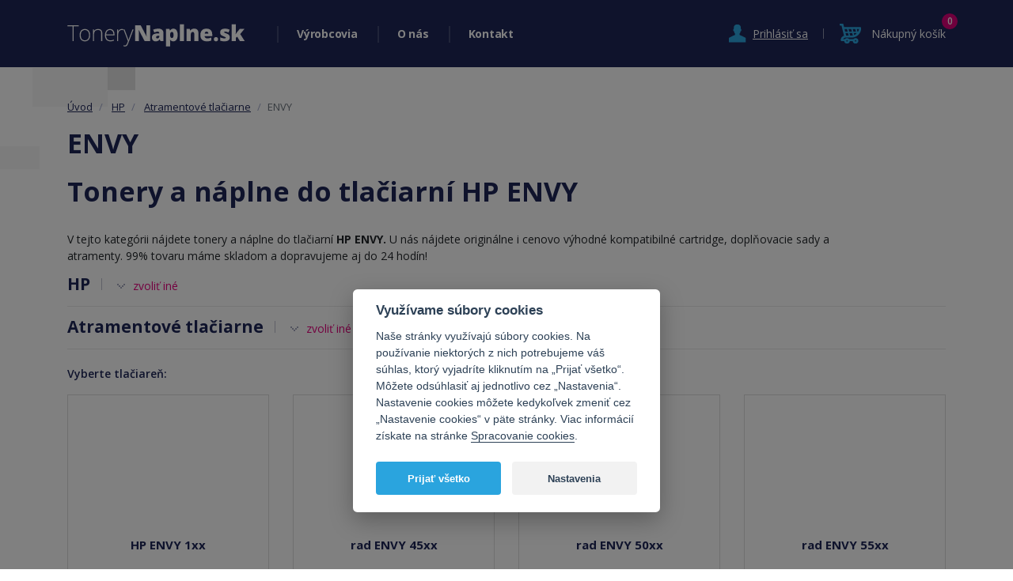

--- FILE ---
content_type: text/html; charset=utf-8
request_url: https://www.tonerynaplne.sk/envy
body_size: 7038
content:
<!DOCTYPE html>
<html xmlns="http://www.w3.org/1999/xhtml" xml:lang="sk" lang="sk">
<head>
    <meta http-equiv="Content-Type" content="text/html; charset=utf-8" />
    <meta name="title" content="ENVY - ToneryNaplne.sk" />
<meta name="author" content="ToneryNaplne.sk" />
<meta name="generator" content="Shopty - https://www.shopty.cz" />
<meta name="description" content="V tejto kategórii nájdete tonery a náplne do tlačiarní HP ENVY. U nás nájdete originálne i cenovo výhodné kompatibilné cartridge, doplňovacie sady a atramenty. 99% tovaru máme skladom a dopravujeme aj do 24 hodín!" />
<meta name="robots" content="index, follow" />
    <title>ENVY - ToneryNaplne.sk</title>
    <meta http-equiv="X-UA-Compatible" content="IE=edge">
    <meta name="viewport" content="width=device-width, initial-scale=1.0, maximum-scale=1.0">
    <link rel="shortcut icon" href="/favicon.ico">
    <link rel="canonical" href="https://www.tonerynaplne.sk/envy">
    <meta property="og:url" content="https://www.tonerynaplne.sk/envy">
    <meta property="og:title" content="ENVY - ToneryNaplne.sk">
    <meta property="og:description" content="V tejto kategórii nájdete tonery a náplne do tlačiarní HP ENVY. U nás nájdete originálne i cenovo výhodné kompatibilné cartridge, doplňovacie sady a atramenty. 99% tovaru máme skladom a dopravujeme aj do 24 hodín!">
        <meta property="og:image" content="https://www.tonerynaplne.cz/images/tonerynaplne/fbshare.jpg" />
            <meta name="facebook-domain-verification" content="w0514ourdook4g2zfsb1qwhqwebcim" />
        <!-- Google tag (gtag.js) -->
<script>
    // Define dataLayer and the gtag function.
    window.dataLayer = window.dataLayer || [];
    function gtag(){dataLayer.push(arguments);}
</script>

<!-- Google Tag Manager -->
<script>(function(w,d,s,l,i){w[l]=w[l]||[];w[l].push({'gtm.start':
new Date().getTime(),event:'gtm.js'});var f=d.getElementsByTagName(s)[0],
j=d.createElement(s),dl=l!='dataLayer'?'&l='+l:'';j.async=true;j.src=
'https://www.googletagmanager.com/gtm.js?id='+i+dl;f.parentNode.insertBefore(j,f);
})(window,document,'script','dataLayer','GTM-KBMXQ24');</script>
<!-- End Google Tag Manager -->

<script>
  gtag( 'config', 'AW-674576722');
</script>
    <link rel="stylesheet" type="text/css" media="screen" href="https://stackpath.bootstrapcdn.com/bootstrap/4.3.1/css/bootstrap.min.css" />
<link rel="stylesheet" type="text/css" media="screen" href="/css/jquery-ui/aristo/Aristo.css" />
<link rel="stylesheet" type="text/css" media="screen" href="/css/reset.css" />
<link rel="stylesheet" type="text/css" media="screen" href="/css/frontend-common.css?20190322" />
<link rel="stylesheet" type="text/css" media="all" href="https://cdn.jsdelivr.net/gh/orestbida/cookieconsent@v2.8.0/dist/cookieconsent.css" />
<link rel="stylesheet" type="text/css" media="all" href="https://fonts.googleapis.com/css?family=Open+Sans:400,700,600,400italic&amp;subset=latin,latin-ext" />
<link rel="stylesheet" type="text/css" media="screen" href="/css/swiper-bundle.min.css?20210825v1" />
<link rel="stylesheet" type="text/css" media="screen" href="/css/frontend.css?20220630v2" />
<link rel="stylesheet" type="text/css" media="print" href="/css/frontend-print.css" />
    <link rel="stylesheet" type="text/css" media="screen" href="/css/frontend-lang-sk.css?v2" />
    <script type="text/javascript" src="/js/lib/jquery-2.2.4.min.js"></script>
<script type="text/javascript" src="/js/lib/jquery-ui-1.11.4.min.js"></script>
<script type="text/javascript" src="/js/lib/jquery.pathchange.js"></script>
<script type="text/javascript" src="https://cdnjs.cloudflare.com/ajax/libs/popper.js/1.12.9/umd/popper.min.js"></script>
<script type="text/javascript" src="https://maxcdn.bootstrapcdn.com/bootstrap/4.0.0/js/bootstrap.min.js"></script>
<script type="text/javascript" src="/js/lib/analytics.js"></script>
<script type="text/javascript" src="/js/lib/socialite.min.js"></script>
<script type="text/javascript" src="/js/frontend/frontend.js"></script>
<script type="text/javascript" src="/js/frontend/Loader.js"></script>
<script type="text/javascript" src="/js/frontend/basket_preview.js"></script>
<script type="text/javascript" src="/js/tonerynaplne/swiper-bundle.min.js?20210802v1"></script>
<script type="text/javascript" src="/js/tonerynaplne.js?20211011v2"></script>
    <script type="text/javascript">
if (typeof window.fbq === 'undefined') {
    window.fbq = function() {
      // fallback code here
    }
}
</script>
    <!-- Ecomail starts growing -->
<script type="text/javascript">
;(function(p,l,o,w,i,n,g){if(!p[i]){p.GlobalSnowplowNamespace=p.GlobalSnowplowNamespace||[];
p.GlobalSnowplowNamespace.push(i);p[i]=function(){(p[i].q=p[i].q||[]).push(arguments)
};p[i].q=p[i].q||[];n=l.createElement(o);g=l.getElementsByTagName(o)[0];n.async=1;
n.src=w;g.parentNode.insertBefore(n,g)}}(window,document,"script","//d1fc8wv8zag5ca.cloudfront.net/2.4.2/sp.js","ecotrack"));
window.ecotrack('newTracker', 'cf', 'd2dpiwfhf3tz0r.cloudfront.net', { // Initialise a tracker
 appId: 'tonerynaplne'
});
window.ecotrack('setUserIdFromLocation', 'ecmid');
</script>

<script type="text/javascript">
window.ecotrack('trackPageView');
</script>
<!-- Ecomail stops growing -->
</head>
<body itemscope itemtype="http://schema.org/WebPage" id="body-sk">
        <!-- Google Tag Manager (noscript) -->
    <noscript><iframe src="https://www.googletagmanager.com/ns.html?id=GTM-KBMXQ24" height="0" width="0" style="display:none;visibility:hidden"></iframe></noscript>
    <!-- End Google Tag Manager (noscript) -->
          <div id="header">
        <div class="container">
            <div id="logo">
                <a href="/"><img src="/images/tonerynaplne/logo.png" alt="" class="img-fluid"><span>Tonery Náplně</span></a>
            </div>
            <div class="header-main-menu">
                <div class="main-menu-item has-submenu">
                    <a href="/produkty">Výrobcovia</a>
                    <div class="submenu">
                        <h2>Vyberte výrobcu vašej tlačiarne:</h2>
                        <div class="main-categories-list submenu-list row">
                                       
                <div class="col-6 col-sm-4 col-lg-3 col-xl-2 main-categories-item-col">
            <a href="/hp" class="item" title="PANTUM">
                <img src="/uploads/category/small/4be9b8673be155e7afa214442a14a03783263.png" alt="PANTUM" class="category-image img-fluid"/>                <h3 >
                    HP                </h3>
            </a>
        </div>
                   
                <div class="col-6 col-sm-4 col-lg-3 col-xl-2 main-categories-item-col">
            <a href="/samsung" class="item" title="SAMSUNG">
                <img src="/uploads/category/small/d4ffecaceaebb0dbd34dc724d30ec8a132149.png" alt="SAMSUNG" class="category-image img-fluid"/>                <h3 >
                    SAMSUNG                </h3>
            </a>
        </div>
                   
                <div class="col-6 col-sm-4 col-lg-3 col-xl-2 main-categories-item-col">
            <a href="/canon-1" class="item" title="CANON">
                <img src="/uploads/category/small/296796a4edbdf93463785cb7be62e8ae27406.jpg" alt="CANON" class="category-image img-fluid"/>                <h3 >
                    CANON                </h3>
            </a>
        </div>
                   
                <div class="col-6 col-sm-4 col-lg-3 col-xl-2 main-categories-item-col">
            <a href="/brother" class="item" title="BROTHER">
                <img src="/uploads/category/small/032aa9270bc81a2d4c06ae681e1460d384389.jpg" alt="BROTHER" class="category-image img-fluid"/>                <h3 >
                    BROTHER                </h3>
            </a>
        </div>
                   
                <div class="col-6 col-sm-4 col-lg-3 col-xl-2 main-categories-item-col">
            <a href="/3d-tisk" class="item" title="3D tisk">
                                <h3 >
                    3D tisk                </h3>
            </a>
        </div>
                   
                <div class="col-6 col-sm-4 col-lg-3 col-xl-2 main-categories-item-col">
            <a href="/epson" class="item" title="EPSON">
                <img src="/uploads/category/small/44859db46133bd72f55c157df7dad79531299.jpg" alt="EPSON" class="category-image img-fluid"/>                <h3 >
                    EPSON                </h3>
            </a>
        </div>
                   
                <div class="col-6 col-sm-4 col-lg-3 col-xl-2 main-categories-item-col">
            <a href="/oki" class="item" title="OKI">
                <img src="/uploads/category/small/dc5bef4cefb0766c28a2f22e202133d536392.jpg" alt="OKI" class="category-image img-fluid"/>                <h3 >
                    OKI                </h3>
            </a>
        </div>
                   
                <div class="col-6 col-sm-4 col-lg-3 col-xl-2 main-categories-item-col">
            <a href="/xerox" class="item" title="XEROX">
                <img src="/uploads/category/small/1040f0924ffeae0ad3fc7769ae694f4f53415.png" alt="XEROX" class="category-image img-fluid"/>                <h3 >
                    XEROX                </h3>
            </a>
        </div>
                   
                <div class="col-6 col-sm-4 col-lg-3 col-xl-2 main-categories-item-col">
            <a href="/konica-minolta" class="item" title="KONICA - MINOLTA">
                <img src="/uploads/category/small/20c7b7d7c2bda3946e4ea886bdd6374233860.jpg" alt="KONICA - MINOLTA" class="category-image img-fluid"/>                <h3 >
                    KONICA - MINOLTA                </h3>
            </a>
        </div>
                   
                <div class="col-6 col-sm-4 col-lg-3 col-xl-2 main-categories-item-col">
            <a href="/lexmark" class="item" title="LEXMARK">
                <img src="/uploads/category/small/e1953932b6cda49061d45b03cfe7b3c166630.jpg" alt="LEXMARK" class="category-image img-fluid"/>                <h3 >
                    LEXMARK                </h3>
            </a>
        </div>
                   
                <div class="col-6 col-sm-4 col-lg-3 col-xl-2 main-categories-item-col">
            <a href="/fotopapier" class="item" title="Fotopapier">
                <img src="/uploads/category/small/8921c19db184cd6e89a8dee1033651e286921.jpg" alt="Fotopapier" class="category-image img-fluid"/>                <h3 >
                    Fotopapier                </h3>
            </a>
        </div>
                   
                <div class="col-6 col-sm-4 col-lg-3 col-xl-2 main-categories-item-col">
            <a href="/kyocera" class="item" title="KYOCERA">
                <img src="/uploads/category/small/e689e2a93a489b6ad19fd993493f8d2f91643.jpg" alt="KYOCERA" class="category-image img-fluid"/>                <h3 >
                    KYOCERA                </h3>
            </a>
        </div>
                   
                <div class="col-6 col-sm-4 col-lg-3 col-xl-2 main-categories-item-col">
            <a href="/dymo" class="item" title="DYMO">
                <img src="/uploads/category/small/a069d40fdafb4f247cfc38c06bc7356554083.jpg" alt="DYMO" class="category-image img-fluid"/>                <h3 >
                    DYMO                </h3>
            </a>
        </div>
                   
                <div class="col-6 col-sm-4 col-lg-3 col-xl-2 main-categories-item-col">
            <a href="/casio" class="item" title="CASIO">
                <img src="/uploads/category/small/ed1ddfb05d1e6f1296f6b50683bb6ddf55227.jpg" alt="CASIO" class="category-image img-fluid"/>                <h3 >
                    CASIO                </h3>
            </a>
        </div>
                   
                <div class="col-6 col-sm-4 col-lg-3 col-xl-2 main-categories-item-col">
            <a href="/archiv" class="item" title="Archív">
                                <h3 >
                    Archív                </h3>
            </a>
        </div>
                   
                <div class="col-6 col-sm-4 col-lg-3 col-xl-2 main-categories-item-col">
            <a href="/star" class="item" title="STAR">
                <img src="/uploads/category/small/45176ec1a43229b306414f2c169b7c0419916.jpg" alt="STAR" class="category-image img-fluid"/>                <h3 >
                    STAR                </h3>
            </a>
        </div>
                   
                <div class="col-6 col-sm-4 col-lg-3 col-xl-2 main-categories-item-col">
            <a href="/ekonomicke-tlaciarne" class="item" title="Ekonomické tlačiarne">
                <img src="/uploads/category/small/1d3ba1c8e233c6878034e68cf42db39f97167.png" alt="Ekonomické tlačiarne" class="category-image img-fluid"/>                <h3 >
                    Ekonomické tlačiarne                </h3>
            </a>
        </div>
                   
                <div class="col-6 col-sm-4 col-lg-3 col-xl-2 main-categories-item-col">
            <a href="/pantum" class="item" title="PANTUM">
                <img src="/uploads/category/small/39f69554987949c32dab0cdaecec8edb87044.png" alt="PANTUM" class="category-image img-fluid"/>                <h3 >
                    PANTUM                </h3>
            </a>
        </div>
                   
                <div class="col-6 col-sm-4 col-lg-3 col-xl-2 main-categories-item-col">
            <a href="/ostatne-produkty" class="item" title="Ostatné produkty">
                                <h3 >
                    Ostatné produkty                </h3>
            </a>
        </div>
                   
                <div class="col-6 col-sm-4 col-lg-3 col-xl-2 main-categories-item-col">
            <a href="/repasovane-pocitace" class="item" title="Repasované počítače">
                <img src="/uploads/category/small/77a504dd16ae90430c35fe93c9920cf228197.jpg" alt="Repasované počítače" class="category-image img-fluid"/>                <h3 >
                    Repasované počítače                </h3>
            </a>
        </div>
                                        
                        </div>
                        <div class="show-all">
                            <a href="/produkty">Zobrazit všechny výrobce</a>
                        </div>
                    </div>
                </div>
                                <div class="main-menu-item"><a href="/o-nas">O nás</a></div>
                <div class="main-menu-item"><a href="/kontakt">Kontakt</a></div>
                <div class="main-menu-item main-menu-login">
                                            <div class="menu-login"><a class="" href="/s/prihlaseni"><span>Prihlásiť sa</span></a></div>
                                    </div>
            </div>
            <div class="header-login">
                                    <div id="menu-login"><a class="show_hide" href="/s/prihlaseni"><span>Prihlásiť sa</span></a></div>
                            </div>
            <div class="header-cart">
                    <div id="menu-cart">
                        <div class="component-box" id="basket-box">
    <div id="basket-preview-box" data-url="/s/basket/ajaxGetPreview">
        <div id="basket-preview">
            <span class="kosik-link"><span class="basket-preview-text">Nákupný košík</span></span>
        <span class="count">0</span>
    </div>
    </div>
</div>                    </div>
            </div>
            <div class="header-hamburger">
                <div class="hamburger-icon" id="nav-icon1">
                    <span></span>
                    <span></span>
                    <span></span>
                </div>
                <div class="hamburger-text">Menu</div>
            </div>
            <div id="popup">
                                            <div id="signin-form">
    <form action="/s/prihlaseni" method="post">        <table>
            <tr class="table-row signin_username_row">
  <th><label for="signin_username"><strong title="Povinná položka">E-mail</strong></label></th>
  <td><input placeholder="E-mail" class=" text-input required" type="text" name="signin[username]" id="signin_username" /></td>
</tr>
<tr class="table-row signin_password_row">
  <th><label for="signin_password"><strong title="Povinná položka">Heslo</strong></label></th>
  <td><input placeholder="Heslo" class=" text-input required" type="password" name="signin[password]" id="signin_password" /></td>
</tr>
<tr class="table-row signin_remember_row">
  <th><label for="signin_remember">Trvalé prihlásenie</label></th>
  <td><input type="checkbox" name="signin[remember]" id="signin_remember" /></td>
</tr>
            <tr>
            <td colspan="2"><input type="submit" class="submit" value="Prihlásiť sa" /></td>
            </tr>
        </table>
    </form>
    <p>
        <a class="signin-forgot signin-newreg" href="/s/registrace">Nová registrácia</a> | <a href="/s/zapomenute-heslo">Zabudol som heslo</a> 
    </p>
</div>                                </div>
            <div class="clear"></div>
        </div>
    </div>

    <div id="content">

        <div class="container">
            <div id="messages-box-wrap" data-url="/s/home/messages-union">
    <div class="container">
    <div class="row">
        <div class="col-xs-12">
            <div id="messages-box">
                            </div>    

            <div id="errors-box">
                            </div>    
        </div>
    </div>
</div>
</div>                <div class="row">
    <div class="col-12">
        <div id="left-side">
            <div id="breadcrumbs" class="breadcrumb" itemprop="breadcrumb">
                

      <li class="breadcrumb-item">
      <a href="/">Úvod</a>    </li>
        <li class="breadcrumb-item">
      <a href="/hp">HP</a>    </li>
        <li class="breadcrumb-item">
      <a href="/atramentove-tlaciarne">Atramentové tlačiarne</a>    </li>
        <li class="breadcrumb-item active"><span>ENVY</span></li>
              </div>
            <div class="category-head">
                <h1>ENVY</h1>
            </div>
            <div class="category-top ">
                                <div class="category-top-text">
                    <h1> Tonery a náplne do tlačiarní HP ENVY </h1><p> V tejto kategórii nájdete tonery a náplne do tlačiarní <strong>HP</strong> <strong>ENVY.</strong> U nás nájdete originálne i cenovo výhodné kompatibilné cartridge, doplňovacie sady a atramenty. 99% tovaru máme skladom a dopravujeme aj do 24 hodín! </p>                </div>
            </div>
            <div class="category-item-list">
                            <div class="category-item">
                <strong>HP</strong>
                <a href="/produkty">zvoliť iné</a>
            </div>
            <div class="category-item">
                <strong>Atramentové tlačiarne</strong>
                <a href="hp">zvoliť iné</a>
            </div>
                                        <div id="category-sub-list">
    <h3>Vyberte tlačiareň:</h3>
    <div class="row">
                                        <div class="col-12 col-sm-6 col-lg-3 cat-item-col cat-item-col-big">
                                <a href="/hp-envy-1xx" class="cat-item" title="HP ENVY 1xx">
                <div class="cat-item-img">
                                    </div>
                <div class="cat-item-name">
                    HP ENVY 1xx                </div>
            </a>
        </div>
                                        <div class="col-12 col-sm-6 col-lg-3 cat-item-col cat-item-col-big">
                                <a href="/rad-envy-45xx" class="cat-item" title="rad ENVY 45xx">
                <div class="cat-item-img">
                                    </div>
                <div class="cat-item-name">
                    rad ENVY 45xx                </div>
            </a>
        </div>
                                        <div class="col-12 col-sm-6 col-lg-3 cat-item-col cat-item-col-big">
                                <a href="/rad-envy-50xx" class="cat-item" title="rad ENVY 50xx">
                <div class="cat-item-img">
                                    </div>
                <div class="cat-item-name">
                    rad ENVY 50xx                </div>
            </a>
        </div>
                                        <div class="col-12 col-sm-6 col-lg-3 cat-item-col cat-item-col-big">
                                <a href="/rad-envy-55xx" class="cat-item" title="rad ENVY 55xx">
                <div class="cat-item-img">
                                    </div>
                <div class="cat-item-name">
                    rad ENVY 55xx                </div>
            </a>
        </div>
                                        <div class="col-12 col-sm-6 col-lg-3 cat-item-col cat-item-col-big">
                                <a href="/rad-envy-56xx" class="cat-item" title="rad ENVY 56xx">
                <div class="cat-item-img">
                                    </div>
                <div class="cat-item-name">
                    rad ENVY 56xx                </div>
            </a>
        </div>
                                        <div class="col-12 col-sm-6 col-lg-3 cat-item-col cat-item-col-big">
                                <a href="/seria-envy-6xxx" class="cat-item" title="Séria ENVY 6xxx">
                <div class="cat-item-img">
                                    </div>
                <div class="cat-item-name">
                    Séria ENVY 6xxx                </div>
            </a>
        </div>
                                        <div class="col-12 col-sm-6 col-lg-3 cat-item-col cat-item-col-big">
                                <a href="/rad-envy-7xxx" class="cat-item" title="rad ENVY 7xxx">
                <div class="cat-item-img">
                                    </div>
                <div class="cat-item-name">
                    rad ENVY 7xxx                </div>
            </a>
        </div>
                                        <div class="col-12 col-sm-6 col-lg-3 cat-item-col cat-item-col-big">
                                <a href="/seria-envy-pro" class="cat-item" title="Séria ENVY PRO">
                <div class="cat-item-img">
                                    </div>
                <div class="cat-item-name">
                    Séria ENVY PRO                </div>
            </a>
        </div>
                                        <div class="col-12 col-sm-6 col-lg-3 cat-item-col cat-item-col-big">
                                <a href="/hp-envy-inspire" class="cat-item" title="HP ENVY Inspire">
                <div class="cat-item-img">
                                    </div>
                <div class="cat-item-name">
                    HP ENVY Inspire                </div>
            </a>
        </div>
                                        <div class="col-12 col-sm-6 col-lg-3 cat-item-col cat-item-col-big">
                                <a href="/hp-envy-photo" class="cat-item" title="HP ENVY Photo">
                <div class="cat-item-img">
                                    </div>
                <div class="cat-item-name">
                    HP ENVY Photo                </div>
            </a>
        </div>
        </div> 
</div>    
  
                            </div>
                                                </div>
    </div>
    <div class="col-12">
        <div id="right-side">
                    <h4>Radšej hráte na istotu?</h4>
        <div class="row">
            <div class="col-12 col-sm-6 sidebar-search-col">
                <div class="inner-sidebar">
                    <div id="fulltext-form">
                        <div class="component-box fulltext-form header-search" itemscope itemtype="https://schema.org/WebSite">
    <meta itemprop="url" content="https://www.tonerynaplne.sk/"/>
    <form action="/s/fulltext" method="get" itemprop="potentialAction" itemscope itemtype="https://schema.org/SearchAction" data-autocomplete="true">
        <meta itemprop="target" content="https://www.tonerynaplne.sk/s/fulltext?q={q}"/>
        <div class="input-group">
            <input type="text" name="q" placeholder="Vyhľadávanie" value="" class="fulltext-input-query form-control" autocomplete="off" itemprop="query-input" />
            <div class="input-group-append">
                <button type="submit" value="" class="btn fulltext-input-submit">
                                        <i class="far fa-search"></i>
                </button>
            </div>
            <div class="autocomplete-wrap"></div>
        </div>
    </form>
</div>                        <div class="search-info">Název výrobku naleznete na tiskárně nebo v uživatelském manuálu.</div>
                    </div>
                </div>
            </div>
            <div class="col-12 col-sm-6 sidebar-info-box-col">
                <div class="sidebar-info-box">
                    <h4>Nevíte si rady?</h4>
                    <p>Napište nám, rádi Vám poradíme <a href="mailto:info@tonerynaplne.cz">info@tonerynaplne.cz</a></p>
                </div>
            </div>
        </div>
       
        </div>
    </div>
</div>
<div class="clear"></div>
        </div>
        <div class="proc-unas">
            <div class="container">
                <h3>Prečo nakupovať <a href="/preco-nakupovat-kompatibilne-kazety-na-tonernaplne-cz">kompatibilné kazety</a> na ToneryNaplne.sk?</h3>
                <div class="row">
                    <div class="col-12 col-md-6 col-lg-3 proc-wrap">
                        <div class="proc proc-penize">
                            <h4>Ušetríte peniaze</h4>
                            <p>výrazne ušetríte náklady na tlač</p>                        </div>
                    </div>
                    <div class="col-12 col-md-6 col-lg-3 proc-wrap">
                        <div class="proc proc-kvalita">
                            <h4>Vysoká kvalita</h4>
                            <p>kvalita je porovnateľná s originálnymi náplňami</p>                        </div>
                    </div>
                    <div class="col-12 col-md-6 col-lg-3 proc-wrap">
                        <div class="proc proc-skladem">
                            <h4>Skladom takmer všetko</h4>
                            <p>cez 50 000 skladových zásob pre okamžitý odber</p>                        </div>
                    </div>
                    <div class="col-12 col-md-6 col-lg-3 proc-wrap">
                        <div class="proc proc-planetu">
                            <h4>Šetríte planétu</h4>
                            <p>kompatibilné kazety majú kladný vplyv na ekológiu</p>                        </div> 
                    </div>
                </div>
            </div>
        </div>
        <div class="container">
            <div class="banner-doprava">
                <img class="img-fluid" src="/images/tonerynaplne/banner_doprava_zdrama_bg.png" alt="" />
                <div class="banner-doprava-left">
                    <span>Doprava zadarmo!</span>
                </div>
                <div class="banner-doprava-right">
                    <span>Pri nákupe <b>nad 59,99 € vr. DPH</b></span>
                </div>
            </div>
        </div>
                        <div class="content content-text-footer">
                    <div class="container">
                                        <div class="hp-text">
                    <h1> Tonery a náplne do tlačiarní HP ENVY </h1><p> V tejto kategórii nájdete tonery a náplne do tlačiarní <strong>HP</strong> <strong>ENVY.</strong> U nás nájdete originálne i cenovo výhodné kompatibilné cartridge, doplňovacie sady a atramenty. 99% tovaru máme skladom a dopravujeme aj do 24 hodín! </p>                </div>
                                    </div>
                </div>
        
    </div>

    <div id="footer">
        <div class="container pt-20 pb-30">
            <div class="center">
                <span class="pink">ToneryNáplne.sk</span> <a href="/o-nas">O nás</a> / <a href="/kontakt">Kontakt</a> / <a href="/obchodni-podminky">Obchodné podmienky</a>  / <a href="/vsetko-o-nakupe">Všetko o nákupe</a>                <p>Predaj originálnych aj alternatívnych tonerov, cartridge a náplní pre laserové a atramentové tlačiarne.</p>            </div>
            <hr />
            <div class="fr">
                <a href="mailto:info@tonerynaplne.sk">info@tonerynaplne.sk</a>
            </div>
                Všetky práva vyhradené &copy; 2026 <a href="/">ToneryNáplne.sk</a>. Poháňa nás <a href="https://www.shopty.cz/" class="shopty-link">internetový obchod Shopty</a> a <a href="https://www.depoto.cz/" class="shopty-link">on-line sklad Depoto</a>.
                | <button type="button" data-cc="c-settings" class="cookie-link">Nastavení cookies</button>
            <div class="footer-logo pt-20">
                <img src="/images/tonerynaplne/logo-footer.png" alt="" class="img-fluid">
            </div>
        </div>
    </div>


<div class="modal" tabindex="-1" role="dialog" id="gdpr-modal">
  <div class="modal-dialog modal-lg" role="document">
    <div class="modal-content">
      <div class="modal-header">
          <button type="button" class="close" data-dismiss="modal" aria-label="Close">
            <span aria-hidden="true">&times;</span>
          </button>
          <h4 class="modal-title">Podmínky zpracování osobních údajů</h4>
      </div>
      <div class="modal-body">
        
      </div>
    </div>
  </div>
</div>
<script type="text/javascript">
    var google_tag_params = { 
        ecomm_pagetype: 'category',
        ecomm_category: '356'
    };
</script>
<!-- Global site tag (gtag.js) - Google Ads: 674576722 -->
<script async src="https://www.googletagmanager.com/gtag/js?id=AW-674576722"></script>
<script>
  window.dataLayer = window.dataLayer || [];
  function gtag(){dataLayer.push(arguments);}
  gtag('js', new Date());

  gtag('config', 'AW-674576722');
</script>
<script>
  gtag('event', 'page_view', {
    'send_to': 'AW-674576722',
    'value': 'replace with value',
    'items': [{
      'id': 'replace with value',
      'google_business_vertical': 'retail'
    }]
  });
</script>



<!-- Start of Smartsupp Live Chat script -->
<script type="text/javascript">
var _smartsupp = _smartsupp || {};
_smartsupp.key = 'e8dd08bdc5c77f5467eb14e0048dd4e1aff3ad7f';
window.smartsupp||(function(d) {
	var s,c,o=smartsupp=function(){ o._.push(arguments)};o._=[];
	s=d.getElementsByTagName('script')[0];c=d.createElement('script');
	c.type='text/javascript';c.charset='utf-8';c.async=true;
	c.src='//www.smartsuppchat.com/loader.js?';s.parentNode.insertBefore(c,s);
})(document);
smartsupp('language','sk');
</script>


<div id='papPlaceholder'></div>
 
<script type="text/plain" data-cookiecategory="targeting">
  (function(d,t) {
    var script = d.createElement(t); script.id= 'pap_x2s6df8d'; script.async = true;
    script.src = '//login.dognet.sk/scripts/fj27g82d';
    script.onload = script.onreadystatechange = function() {
      var rs = this.readyState; if (rs && (rs != 'complete') && (rs != 'loaded')) return;
      PostAffTracker.setAccountId('4c2f6d2f');
      try { var CampaignID='9b39ff33';
	  PostAffTracker.track(); } catch (e) {}
    }
    var placeholder = document.getElementById('papPlaceholder');
    placeholder.parentNode.insertBefore(script, placeholder);
    placeholder.parentNode.removeChild(placeholder);
  })(document, 'script');
</script>

 <script type="text/javascript" src="https://apps.tonerynaplne.sk"></script><script src="https://cdn.jsdelivr.net/gh/orestbida/cookieconsent@v2.8.0/dist/cookieconsent.js"></script>
<script src="/js/tonerynaplne/cookie.js?20220228x01"></script>
</body>
</html>

--- FILE ---
content_type: text/css
request_url: https://www.tonerynaplne.sk/css/frontend-common.css?20190322
body_size: 2695
content:
#vendors-map {width: 100%; height: 300px;}
#vendors-map-nothing {padding: 10px;}

.clear {clear: both;}

#content {width: 100%;}

.jqUiError p            {margin: 3px; padding: 3px;}
.jqUiError p .ui-icon   {margin-top: 0px;}

.vendor-item {padding: 10px;}
.vendor-item-left {float: left;}
.vendor-item-right {float: right; margin: 0 10px 0 10px;}
.vendor-item-odd {background-color: #f8f7f7;}

#backet-window-controls {margin-top: 30px;}
#basket-window {padding-top: 30px;}
#basket-window-close {float: left;}
#backet-window-basketlink {float: right; font-weight: bold;}

fieldset.filter {border: 1px solid #ccc; margin: 10px;}

.pager {text-align: center; font-size: 1.3em; clear: both;}
.pager li {display: inline; list-style: none;}

#category-sub-list {padding: 10px;}
#category-sub-list span {font-weight: bold;}
#category-sub-list ul {padding: 0; margin: 5px;}
#category-sub-list li {float: left; list-style: none; margin-right: 10px;}
#category-sub-list a:hover {text-decoration: none;}

#producers-filter {padding: 10px;}
#producers-filter span {font-weight: bold;}
#producers-filter ul {padding: 0; margin: 5px;}
#producers-filter li {float: left; list-style: none; margin-right: 10px;}

#fulltext-list-form-box {border: 0px solid #ccc; margin-bottom: 15px; padding: 15px; text-align: center;}
#fulltext-list-form-box .fulltext-query {width: 300px;}
#fulltext-list-form-box .note {color: #aaa; padding: 0px; margin: 10px 0 0 0;}
#fulltext-list-form-box .note a {color: #aaa;}

.avail-unavailable,
.avail-available,
.avail-available_supplier	{ font-weight: bold; margin: 8px 16px; }
.avail-available            { color: #0d9314; }
.avail-available_supplier   { color: #858585; }
.avail-unavailable          { color: #f00; }

#product-gallery {
    position: relative;
}

#product-gallery-pager {
    list-style: none;
    margin: 0;
    padding: 0;
}

#product-gallery-pager li {
    margin: 0;
    padding: 0;
    float: left;
    cursor: crosshair;
}
.contact-form th {width: 80px; text-align: left}

#product-gallery-nav {
    position: absolute;
    top: 0px;
    left: 0px;
    z-index: 999;
}

#product-gallery-prev {
    background: url('../images/frontend/arrow-left.png') no-repeat center center;
    position: absolute;
    display: block;
    text-decoration: none;
}

#product-gallery-next {
    background: url('../images/frontend/arrow-right.png') no-repeat center center;
    position: absolute;
    display: block;
    text-decoration: none;
}

#order-menu {
    padding: 0;
    margin: 0;
    margin-top: 50px;
    float: right;
}

#order-menu li {
    float: left;
    padding: 0;
    margin: 0;
    list-style: none;
}

#order-menu li span,
#order-menu li a {
    display: block;
    padding: 5px;
    text-transform: uppercase;
}

#order-menu li.active {
    font-weight: bold;
}

#order-menu #order-menu-userinfo a,
#order-menu #order-menu-userinfo span {
    text-transform: lowercase !important;
}

#order-menu #order-menu-userinfo a {
    display: inline;
    padding: 0;
}

#order-layout .basket-order-content {
    float: left;
    width: 70%;
}

#order-layout #basket-summary {
    float: left;
    width: 30%;
}

#basket-summary .basket-summary-item img {
    float: left;
    width: 80px;
}

#basket-summary .basket-summary-item ul {
    float: left;
    padding: 0;
    margin: 0;
    margin-left: 10px;
    list-style: none;
}

#order-layout #basket-registration-box,
#order-layout #basket-login-box {
    width: 35%;
    float: left;
}

#order-layout .right {
    float: right;
    display: block;
}

#order-layout #back-to-shop {
    float: right;
    display: block;
    text-transform: uppercase;
}

#order-layout #header h1 {
    float: left;
}

#basket-vouchers {width: 60%; float: right;}
#basket-vouchers table {width: 100%; margin: 0 0 10px 0;}
#basket-vouchers h3 {margin: 0;}
#basket-vouchers .price {width: 70px; text-align: right; padding-right: 10px; }
#basket-vouchers .code {width: 80px; text-align: center;}
#basket-vouchers .actions {width: 30px; text-align: center;}

#basket-simple-order #basket-vouchers {width: 100%; float: none;}
#voucher-form-box {text-align: center; margin: 10px 0;}

#basket-products {width: 100%; margin: 20px 0 10px 0;}
#basket-products .image {text-align: left;}
#basket-products .image img {width: 60px;}
#basket-products .name {text-align: left;}
#basket-products .price_one {width: 100px; text-align: right;}
#basket-products .price {width: 70px; text-align: right;}
#basket-products .count {width: 80px; text-align: center;}
#basket-products .actions {width: 30px; text-align: center;}

#basket-shipping-payment-recap {float: right; width: 60%;}
#basket-shipping-payment-recap h3 {margin: 0;}
#basket-shipping-payment-recap table {width: 100%; margin: 0 0 10px 0; }
#basket-shipping-payment-recap th {text-align: left;}
#basket-shipping-payment-recap .name {text-align: left;}
#basket-shipping-payment-recap .price {width: 70px; text-align: right; padding-right: 10px; }

#price-all-box {text-align: right; float: right; padding-right: 10px; font-size: 1.5em; margin: 20px 0;}
#price-all-box span {margin-left: 20px;}

#address-box .left {float: left;}
#address-box .right {float: left; margin: 0 10px 0 0;}
#address-box table th {width:80px; text-align:left; font-weight:normal;}

#address-box .address-table {float: left;}
#address-box #address-table-2 {margin-left: 50px;}
#address-box #address-table-3 {clear: both; margin-top: 10px;}

#address-box #basket-addresses-switch {padding-top: 10px; clear: both;}

#address-box #shipping-address-table-2 {margin-left: 50px;}


.basket-count {width:40px; padding: 2px;}

#shipping-payment-box td {vertical-align: middle;}
#shipping-payment-box td input[type="radio"] {margin: 0px;}
#shipping-payment-box .radio {width:20px;}
#shipping-payment-box .name {width:170px;}
#shipping-payment-box .price {width:60px; text-align: right;}

#shipping-payment-box #basket-shippings-box {float: left;}
#shipping-payment-box #basket-payments-box {float: right; margin: 0 20px 0 0;}

#shipping-payment-box tr.selected {font-weight: bold;}
#shipping-payment-box tr.disabled {color: #ccc;}

#basket-confirm #address-box .left {width: 50%;}

#basket-gdpr-box, #basket-is-subscriber-box, #heureka-overeno-box {clear: both; float: left; margin: 20px 0 0 0;}

#basket-note-box {clear:both; margin:10px 0; padding:10px 0;}
#basket-note-box textarea {clear:both; width:550px; height:40px;}

#basket-confirm-back {float: left;}
#basket-order-confirm {float: right; padding: 10px 20px; cursor: pointer;}

#basket-order-submit {float: right; padding: 10px 20px; cursor: pointer;}

.highlight_message {
    background-color: #F2FDE5;
    border: 1px solid #E1F2CC;
    display: inline-block;
    height: 40px;
    padding-left: 10px;
    padding-right: 10px;
    padding-top: 20px;
}

#contact_note {width: 400px; height: 200px;}

.loader {position: absolute; background-color: #fff; opacity: 0.5; text-align: center; top: 0; left: 0; width: 100%; height: 100%;}
.loader img {position: relative; top: 30%;}

#product-price-all-label {text-align: right; padding-right: 1em;}
#product-price-all {text-align: right;}

.ui-spinner {border: 1px solid #bdbdbd;}

.jqUiError {display: inline-block;}

#producer-active-filter-wrapper ul {padding: 10px 5px 0px 10px;}
#producer-active-filter-wrapper .producer-active-filter-item {display: inline-block; margin-right: 5px; margin-bottom: 10px; padding: 6px 25px 6px 10px; position: relative;}
#producer-active-filter-wrapper .producer-active-filter-closer {display: inline-block; width: 20px; height: 20px; cursor: pointer; background: url('/images/frontend/ico-active-filter-close.png') right center no-repeat;position: absolute;right: 6px;top: 6px;}

.ui-spinner .ui-icon {margin-left: -2px;}

.attribute-filter-number-inputs {display: none;}
.ui-state-highlight .ui-icon, .ui-state-error .ui-icon {margin-top: 4px;}


.autocomplete-wrap {display: none; position: absolute; top: 0px; left: 0px; height: 700px; width: 500px; background-color: #fff; z-index: 9999;}
@media (min-width: 992px){
    .autocomplete-wrap {width: 750px;}
    .autocomplete-wrap #category-list {
        margin: 20px 0;
        text-align: left;
        -moz-column-count: 2;
        -moz-column-gap: 40px;
        -webkit-column-count: 2;
        -webkit-column-gap: 40px;
        column-count: 2;
        column-gap: 40px;
    }
}

.autocomplete-content {
    padding: 15px;
    background-color: white;
}
.autocomplete-content ul {
    padding: 0;
}
.autocomplete-content h2 {
    font-size: 16px;
}
.autocomplete-content .product-list {
    float: left;
    width: 345px;
}
.autocomplete-content .right-col {
    float: left;
    margin-left: 30px;
    width: 345px;
}
.autocomplete-content .product-list .item {
    padding: 10px 0;
    border-bottom: 1px solid #e8e8e8;
}
.autocomplete-content .product-list .item .product-image {
    float: left;
    width: 50px;
    margin-right: 15px;
}
.autocomplete-content .product-list .item h3 {
    margin: 10px 0 0;
    color: #004e8d;
    font-size: 16px;
}
.autocomplete-content .product-list .item h3 a {
    text-decoration: none;
}
.autocomplete-content .product-list .item h3 a:hover {
    text-decoration: underline;
}
.autocomplete-content .product-list .item .product-price {
    color: #3e9a23;
    font-size: 16px;
}
.autocomplete-content .more {
    padding: 15px 0;
}
.autocomplete-content .more a {
    padding-left: 17px;
    color: #004e8d;
    font-size: 16px;
    font-weight: 600;
    background: transparent url(/images/nasoutokushop/autocomplete-more.png) 0 3px no-repeat;
}
.autocomplete-wrap #category-list li {
    list-style: none;
    padding-left: 17px;
    background: transparent url('/images/nasoutokushop/autocomplete-more.png') 0 3px no-repeat;
}

#news-form .grecaptcha-badge {
    display: none;
}

#select-balikovna-s2 {width: 400px;}
#select-napostu-s2 {width: 400px;}
.doprava-platba-item-subcontent {display: none;}
.selected .doprava-platba-item-subcontent {display: block;}

#basket-shippings-box .zasilkovna-info .zasilkovna-selector-branch-id  {display: none; margin-left: 10px;}
#basket-shippings-box .zasilkovna-info {display: none;}
#basket-shippings-box .selected .zasilkovna-info {display: inherit; padding-top: 5px; font-style: italic;}
#basket-shippings-box .selected .zasilkovna-info .zasilkovna-selector-branch-name {margin-right: 15px;}

#basket-shippings-box .ppl-parcelshop-info .ppl-parcelshop-selector-branch-id  {display: none; margin-left: 10px;}
#basket-shippings-box .ppl-parcelshop-info {display: none;}
#basket-shippings-box .selected .ppl-parcelshop-info {display: inherit; padding-top: 5px; font-style: italic;}
#basket-shippings-box .selected .ppl-parcelshop-info .ppl-parcelshop-selector-branch-name,
#basket-shippings-box .selected .ppl-parcelshop-info .ppl-parcelshop-show-branch-name {margin-right: 15px;}


.basket-address-has-branch {display: none;}

.agmo-wrap {
    margin-bottom: 250px;
    margin-top: 50px;
}

.agmo-pay {
    text-align: center;
}

.agmo-wrap .agmo-btn {
    color: #ffffff;
    font-size: 20px;
    font-weight: 700;
    text-transform: uppercase;
    letter-spacing: 1.2px;
    border-radius: 5px;
    background-color: #3dbd5d;
    padding: 30px 30px;
    transition: all 0.3s;
    border: none;
    margin-top: 10px;
    min-width: 300px;
}

@media(max-width: 767px){
    .agmo-wrap {
        margin-top: 30px;
        margin-bottom: 100px;
    }
}





--- FILE ---
content_type: text/css
request_url: https://www.tonerynaplne.sk/css/frontend.css?20220630v2
body_size: 10300
content:
body {
  font-family: "Open Sans", sans-serif;
  font-size: 14px;
  line-height: 1.5em;
  background: #fff;
}

a {
  color: #e6007e;
  text-decoration: underline;
}
a:hover {
  text-decoration: none;
}

strong,
b,
.strong,
.bold {
  font-weight: 700;
}

em,
i,
.italic {
  font-style: italic;
}

.inner {
  width: 980px;
  margin: 0 auto;
  position: relative;
}

.mt-40 {
  margin-top: 40px;
}

.pt-20 {
  padding-top: 20px;
}

.pt-30 {
  padding-top: 30px;
}

.pb-30 {
  padding-bottom: 30px;
}

.pb-60 {
  padding-bottom: 60px;
}

@media (max-width: 767px) {
  .mt-40 {
    margin-top: 20px;
  }
}
.btn-primary {
  padding: 20px 15px;
  box-shadow: 0 3px 10px rgba(221, 0, 121, 0.13);
  border-radius: 4px;
  background-color: #dd0079;
  color: #ffffff;
  font-size: 14px;
  font-weight: 700;
  margin-top: 20px;
  border: none;
  outline: none;
  text-decoration: none;
}
.btn-primary:hover, .btn-primary:active, .btn-primary:focus {
  box-shadow: 0 3px 10px rgba(221, 0, 121, 0.13);
  background-color: #dd0079;
}

@media (min-width: 1200px) {
  .container {
    max-width: 1140px;
  }
}
#header {
  clear: both;
  width: 100%;
  height: 85px;
  background: #1e2658;
}
#header .container {
  display: flex;
  flex-wrap: wrap;
  align-items: center;
  height: 100%;
  position: relative;
}
#header .inner {
  height: 85px;
  background: transparent url("/images/tonerynaplne/bg-head.png") left top no-repeat;
}
#header #logo {
  margin-bottom: auto;
}
#header #logo a {
  display: block;
}
#header #logo a span {
  visibility: hidden;
  text-indent: -999999px;
  position: absolute;
}
#header .header-main-menu {
  display: flex;
  align-items: stretch;
  height: 100%;
  margin-left: 40px;
}
#header .header-main-menu .main-menu-item {
  padding: 32px 25px;
  display: flex;
  align-items: center;
}
#header .header-main-menu .main-menu-item > a {
  color: #ffffff;
  font-size: 14px;
  font-weight: 700;
  font-style: normal;
  letter-spacing: -0.23px;
  line-height: normal;
  text-align: left;
  text-decoration: none;
  position: relative;
}
#header .header-main-menu .main-menu-item > a:after {
  width: 2px;
  height: 21px;
  background-color: #404771;
  left: -25px;
  top: 0;
  content: "";
  display: block;
  position: absolute;
}
#header .header-main-menu .main-menu-item > a:before {
  width: 0;
  height: 2px;
  background-color: #ffffff;
  transition: all 0.3s;
  top: 100%;
  left: 0;
  display: block;
  position: absolute;
  content: "";
}
#header .header-main-menu .main-menu-item > a:hover:before {
  width: 100%;
}
#header .header-main-menu .main-menu-item.main-menu-login {
  display: none;
}
#header .header-login {
  margin-left: auto;
}
#header .header-login #menu-login {
  margin-right: 20px;
  padding-right: 20px;
  background: transparent url("/images/tonerynaplne/menu-delimiter-small.png") right center no-repeat;
}
#header .header-login #menu-login a {
  background: transparent url("/images/tonerynaplne/ico-head-login.png") left center no-repeat;
  padding: 3px 0 3px 30px;
  color: #fff;
}
#header .header-cart {
  position: relative;
}
#header .header-cart .kosik-link {
  padding: 3px 0 3px 30px;
  color: #fff;
  text-decoration: none;
}
#header .header-cart #menu-cart a,
#header .header-cart #menu-cart .kosik-link {
  padding-left: 40px;
  background: transparent url("/images/tonerynaplne/ico-head-cart.png") left center no-repeat;
}
#header .header-cart #menu-cart span.count {
  width: 20px;
  height: 20px;
  background-color: #dd0079;
  position: absolute;
  top: -15px;
  right: -15px;
  border-radius: 50%;
  color: #fff;
  font-weight: 600;
  display: flex;
  align-items: center;
  justify-content: center;
  text-align: center;
  line-height: 1;
  font-size: 12px;
}

.submenu {
  box-shadow: 0 4px 20px rgba(0, 0, 0, 0.14);
  background-color: #ffffff;
  position: absolute;
  top: 100%;
  left: 0;
  right: 0;
  z-index: 900;
  padding: 30px 45px;
  display: none;
}
.submenu h2 {
  color: #1e2658;
  font-size: 14px;
  font-weight: 700;
  line-height: 1.2;
}
.submenu .show-all {
  text-align: center;
  margin-top: 10px;
}
.submenu .show-all a {
  color: #2ba5df;
  font-size: 13px;
  font-weight: 700;
  text-decoration: none;
}

.header-hamburger {
  width: 87px;
  height: 40px;
  border-radius: 2px;
  border: 1px solid #2ba5df;
  display: flex;
  align-items: center;
  position: relative;
  padding-left: 13px;
  cursor: pointer;
  display: none;
  transition: all 0.3s;
}
.header-hamburger.active {
  background-color: #2ba5df;
}

.hamburger-text {
  color: #ffffff;
  font-size: 14px;
  font-weight: 400;
  position: absolute;
  right: 12px;
}

#nav-icon1 {
  width: 15px;
  height: 11px;
  position: relative;
  margin: 0;
  -webkit-transform: rotate(0deg);
  -moz-transform: rotate(0deg);
  -o-transform: rotate(0deg);
  transform: rotate(0deg);
  -webkit-transition: 0.5s ease-in-out;
  -moz-transition: 0.5s ease-in-out;
  -o-transition: 0.5s ease-in-out;
  transition: 0.5s ease-in-out;
  cursor: pointer;
}

#nav-icon1 span {
  display: block;
  position: absolute;
  height: 1px;
  width: 100%;
  background: #fff;
  border-radius: 9px;
  opacity: 1;
  left: 0;
  -webkit-transform: rotate(0deg);
  -moz-transform: rotate(0deg);
  -o-transform: rotate(0deg);
  transform: rotate(0deg);
  -webkit-transition: 0.25s ease-in-out;
  -moz-transition: 0.25s ease-in-out;
  -o-transition: 0.25s ease-in-out;
  transition: 0.25s ease-in-out;
}

#nav-icon1 span:nth-child(1) {
  top: 0px;
}

#nav-icon1 span:nth-child(2) {
  top: 5px;
}

#nav-icon1 span:nth-child(3) {
  top: 10px;
}

#nav-icon1.open span:nth-child(1) {
  top: 5px;
  -webkit-transform: rotate(135deg);
  -moz-transform: rotate(135deg);
  -o-transform: rotate(135deg);
  transform: rotate(135deg);
}

#nav-icon1.open span:nth-child(2) {
  opacity: 0;
  left: -15px;
}

#nav-icon1.open span:nth-child(3) {
  top: 5px;
  -webkit-transform: rotate(-135deg);
  -moz-transform: rotate(-135deg);
  -o-transform: rotate(-135deg);
  transform: rotate(-135deg);
}

#content {
  clear: both;
  width: 100%;
  min-height: 500px;
  background: #fff url("/images/tonerynaplne/bg-content-1.png") top center no-repeat;
}

.content {
  clear: both;
  width: 100%;
}

/* homepage */
#content .hp-hledate {
  width: 100%;
  margin-top: 50px;
  padding-top: 35px;
  color: #1e2658;
}
#content .hp-hledate h1 {
  margin-bottom: 10px;
  color: #000;
  font-size: 30px;
  font-weight: 600;
  line-height: 1.2;
}
#content .hp-hledate h1 span {
  font-weight: 700;
}
#content .hp-hledate p {
  color: #1e2658;
  font-size: 21px;
}
#content .hp-hledate ul {
  margin-top: 25px;
}
#content .hp-hledate li {
  float: left;
  margin-right: 15px;
  font-size: 18px;
  font-weight: 600;
}
#content .hp-hledate .dot {
  display: inline-block;
  width: 15px;
  height: 15px;
  margin-right: 15px;
  position: relative;
  top: 2px;
  -moz-border-radius: 10px;
  -webkit-border-radius: 10px;
  border-radius: 10px;
  -moz-background-clip: padding;
  -webkit-background-clip: padding-box;
  background-clip: padding-box;
}
#content .hp-hledate .dot-tonery {
  background-color: #ffed00;
}
#content .hp-hledate .dot-naplne {
  background-color: #2ba5df;
}
#content .hp-hledate .dot-cartridge {
  background-color: #e5007d;
}
#content .hp-vyhledat h3 {
  color: #2aa4de;
  font-size: 18px;
}
#content .hp-vyhledat h3 span {
  font-weight: 700;
}
#content .hp-vyhledat li {
  margin-top: 25px;
  margin-left: 45px;
  padding-left: 45px;
}
#content .hp-vyhledat #hp-hledej-info {
  background: #fff url("/images/tonerynaplne/ico-info.png") left center no-repeat;
  min-height: 30px;
}
#content .hp-vyhledat #hp-hledej-volej {
  background: #fff url("/images/tonerynaplne/ico-telefon.png") left center no-repeat;
}
#content .hp-vyhledat .tel-pink {
  color: #e5017f;
  font-size: 16px;
  font-weight: 700;
}

.hp-vyhledat #search-wrap {
  margin-top: 30px;
  padding: 30px 40px;
  background: #f7f7f7;
}
.hp-vyhledat #search-wrap .search-btn-mobile {
  display: none;
}

#fulltext-form {
  position: relative;
}
#fulltext-form form {
  position: relative;
}
#fulltext-form .fulltext-input-query {
  height: 100%;
  padding: 5px 60px 5px 10px;
  color: #1e2658;
  font-size: 16px;
  border: 1px solid #e5007d;
  background-color: #fff;
  border-radius: 0;
  -moz-box-shadow: inset 3px 4px 9px rgba(9, 9, 8, 0.08);
  -webkit-box-shadow: inset 3px 4px 9px rgba(9, 9, 8, 0.08);
  box-shadow: inset 3px 4px 9px rgba(9, 9, 8, 0.08);
}
#fulltext-form .fulltext-input-submit {
  position: absolute;
  top: 0;
  right: -1px;
  width: 40px;
  height: 40px;
  border: 0;
  z-index: 9;
  background: #e6017e url("/images/tonerynaplne/search.svg") center center no-repeat;
  text-indent: -10000px;
  outline: none;
  cursor: pointer;
}

.hp-vyhledat #fulltext-form .fulltext-input-query {
  width: 100%;
  height: 100%;
  border-radius: 0;
}

#right-side .sidebar-info-box {
  height: 100px;
  border-radius: 3px;
  border: 1px solid #2ba5df;
  background-color: #ffffff;
  display: flex;
  flex-direction: column;
  justify-content: center;
  padding: 20px;
  padding-left: 77px;
  background: url("../images/tonerynaplne/mail.svg") no-repeat center left 32px;
}
#right-side .sidebar-info-box h4 {
  margin-bottom: 0;
  color: #1e2658;
  font-size: 16px;
  font-weight: 700;
}
#right-side .sidebar-info-box p {
  font-size: 13px;
  font-weight: 600;
  margin-bottom: 0;
}
#right-side .sidebar-info-box p a {
  color: #2ba5df;
}

#right-side h4 {
  color: #1e2658;
  font-size: 14px;
  font-weight: 700;
  font-style: normal;
  margin-bottom: 16px;
}

.hp-vyhledat #search-wrap p {
  margin-top: 3px;
  color: #1e2658;
  font-style: italic;
  font-size: 12px;
}

.header-search .input-group {
  height: 40px;
}

/*
  #category-roots-list {margin-top: 15px; padding-top: 15px; border-top:1px solid #f1f1f1;}
  #category-roots-list img {width: 130px; height: 50px; margin: 10px;}
  */
.categories-roots-show-all {
  border-top: 1px solid #f1f1f1;
  text-align: center;
  background: transparent url("/images/tonerynaplne/button-vice-vyrobcu.png") top center no-repeat;
}
.categories-roots-show-all span {
  display: inline-block;
  padding: 10px 5px;
  color: #e5007d;
  font-size: 16px;
  text-decoration: underline;
  cursor: pointer;
}
.categories-roots-show-all span:hover {
  text-decoration: none;
}

#category-hp-wrap {
  margin-top: 30px;
  padding: 30px 40px;
  background: #f7f7f7;
}

#hp-category-select {
  position: relative;
}

#hp-category-select-link {
  height: 44px;
  color: #1e2658;
  font-size: 16px;
  border: 1px solid #2ba5df;
  background-color: #fff;
  -moz-box-shadow: inset 3px 4px 9px rgba(9, 9, 8, 0.08);
  -webkit-box-shadow: inset 3px 4px 9px rgba(9, 9, 8, 0.08);
  box-shadow: inset 3px 4px 9px rgba(9, 9, 8, 0.08);
}
#hp-category-select-link span {
  display: block;
  padding: 11px 0 11px 20px;
  color: #1e2658;
  font-size: 16px;
  background: transparent url("/images/tonerynaplne/hp-category-arr-down-full.png") right center no-repeat;
  cursor: pointer;
}

#hp-category-select-content {
  display: none;
  position: absolute;
  top: 44px;
  z-index: 1;
  right: auto;
  left: 0;
  width: 380px;
  max-height: 300px;
  overflow-y: auto;
}
#hp-category-select-content #category-roots-list {
  border-left: 1px solid #2ba5df;
  border-right: 1px solid #2ba5df;
}
#hp-category-select-content #category-roots-list li {
  margin: 0 !important;
  padding: 0 !important;
}
#hp-category-select-content #category-roots-list li a {
  display: block;
  padding: 10px 20px;
  color: #1e2658;
  font-size: 14px;
  border-bottom: 1px solid #2ba5df;
  background: #fff;
  text-decoration: none;
}
#hp-category-select-content #category-roots-list li a:hover {
  font-weight: bold;
  background: #f7f7f7;
}

#category-hp-wrap p {
  margin-top: 3px;
  color: #1e2658;
  font-style: italic;
  font-size: 12px;
}

.proc-unas {
  width: 100%;
  margin: 30px 0;
  padding: 40px 0 20px;
  color: #1e2658;
  background: #f6f6f6;
  font-size: 13px;
}
.proc-unas h3 {
  margin-bottom: 30px;
  color: #1e2658;
  font-weight: 700;
  font-size: 23px;
  text-shadow: 0 1px 1px #fff;
  text-align: center;
}
.proc-unas .proc {
  float: left;
  width: 185px;
  margin: 20px 30px;
  padding-top: 80px;
  text-align: center;
}
.proc-unas h4 {
  font-weight: 700;
  font-size: 18px;
}
.proc-unas p {
  font-size: 14px;
}
.proc-unas .proc-penize {
  background: transparent url("/images/tonerynaplne/ico-proc-penize.png") top center no-repeat;
}
.proc-unas .proc-kvalita {
  background: transparent url("/images/tonerynaplne/ico-proc-kvalita.png") top center no-repeat;
}
.proc-unas .proc-skladem {
  background: transparent url("/images/tonerynaplne/ico-proc-skladem.png") top center no-repeat;
}
.proc-unas .proc-planetu {
  background: transparent url("/images/tonerynaplne/ico-proc-planetu.png") top center no-repeat;
}

/* kategorie */
#breadcrumbs {
  margin-bottom: 10px;
  color: #1e2658;
  font-size: 13px;
  background: none;
  padding: 0;
}
#breadcrumbs a {
  color: #1e2658;
  font-size: 13px;
  font-weight: 400;
  text-decoration: underline;
}
#breadcrumbs .active {
  font-size: 13px;
  font-weight: 400;
}

.breadcrumb-item + .breadcrumb-item::before {
  color: #a3a9cc;
}

#left-side {
  margin: 40px 0 0;
}

#right-side {
  width: 100%;
  margin: 40px 0;
}

.category-head h1 {
  color: #1e2658;
  font-size: 34px;
  font-weight: 700;
  line-height: 1.5;
  margin-bottom: 15px;
}

.category-top {
  display: flex;
}
.category-top-img {
  width: 110px;
  height: 110px;
  border: 1px solid #dddddd;
  padding: 5px;
  display: flex;
  align-items: center;
  justify-content: center;
  text-align: center;
}
.category-top-img img {
  max-width: 100%;
  max-height: 100%;
}
.category-top-img + .category-top-text {
  padding-left: 20px;
}
.category-top-text {
  width: calc(100% - 110px);
}
.category-top.category-top-big {
  align-items: center;
  border-bottom: 1px solid #d8d8d8;
  margin-bottom: 40px;
}
.category-top.category-top-big .category-top-img {
  width: 350px;
  border: none;
  height: 200px;
  padding-top: 10px;
  padding-bottom: 10px;
}
.category-top.category-top-big .category-top-text {
  width: calc(100% - 350px);
}
.category-top.category-top-big .category-top-text p {
  color: #1e2658;
  font-size: 14px;
  font-weight: 600;
  font-style: normal;
  letter-spacing: normal;
  line-height: 1.71;
}

#category-sub-list {
  padding: 0;
}
#category-sub-list h3 {
  margin-top: 20px;
  margin-bottom: 16px;
  color: #1e2658;
  font-size: 14px;
  font-weight: 600;
}
#category-sub-list .cat-item {
  width: 100%;
  display: flex;
  padding: 8px;
  color: #1e2658;
  border: 1px solid #dddddd;
  transition: all 0.3s;
  height: 70px;
  text-decoration: none;
  line-height: 1.4;
}
#category-sub-list .cat-item-col {
  display: flex;
  margin-bottom: 30px;
}
#category-sub-list .cat-item-img {
  width: 50px;
  height: 50px;
  display: flex;
  justify-content: center;
  align-items: center;
  align-self: center;
}
#category-sub-list .cat-item-img img {
  max-width: 100%;
  display: block;
  max-height: 100%;
}
#category-sub-list .cat-item-name {
  width: calc(100% - 50px);
  font-size: 15px;
  font-weight: 700;
  text-decoration: none;
  display: flex;
  align-items: center;
  padding-left: 12px;
}
#category-sub-list .cat-item-col-serie .cat-item {
  background: url("./../images/tonerynaplne/arrow.svg") no-repeat center right 16px;
  padding-right: 25px;
}
#category-sub-list .cat-item-col-serie .cat-item-img {
  display: none;
}
#category-sub-list .cat-item-col-serie .cat-item-teext {
  width: 100%;
}
#category-sub-list .cat-item-col-big .cat-item {
  height: 230px;
  flex-direction: column;
  justify-content: center;
  align-items: center;
}
#category-sub-list .cat-item-col-big .cat-item-img {
  width: 100%;
  height: 150px;
  padding: 10px;
}
#category-sub-list .cat-item-col-big .cat-item-name {
  width: 100%;
  padding-left: 0;
  text-align: center;
  justify-content: center;
}
#category-sub-list .cat-item:hover {
  text-decoration: underline;
  border: 1px solid #2ba5df;
}

.product-item-col {
  display: flex;
  margin-bottom: 30px;
}

.tag-doprava {
  display: block;
  width: 79px;
  height: 24px;
  margin-right: 0 !important;
  background: #fff url("/images/tonerynaplne/ico-doprava-zdarma-produkt.png") left top no-repeat;
  text-indent: -10000px;
}

.product-item {
  display: flex;
  flex-direction: column;
  align-items: center;
  border: 1px solid #dddddd;
  width: 100%;
  transition: all 0.3s;
  position: relative;
}
.product-item:hover {
  border-color: #2ba5df;
}

.product-list-top {
  margin-top: 40px;
}
.product-list-top h2 {
  color: #1e2658;
  font-size: 22px;
  font-weight: 400;
  text-align: center;
  margin-bottom: 16px;
}
.product-list-top-content {
  display: flex;
  flex-wrap: wrap;
  justify-content: space-between;
}
.product-list-top-left ul {
  display: flex;
  margin: 0;
  padding: 0;
  flex-wrap: wrap;
}
.product-list-top-left ul li {
  margin-right: 15px;
}
.product-list-top-left ul li a {
  color: #1e2658;
  font-size: 14px;
  font-weight: 400;
  text-decoration: underline;
}
.explain-box {
  border-radius: 9999px;
  background-color: #e0e9ed;
  display: flex;
  align-items: center;
  flex-wrap: wrap;
  padding: 9px 22px;
}
.explain-box span {
  color: #1e2658;
  font-size: 13px;
  font-weight: 600;
  margin-right: 16px;
}

.explain-item {
  display: flex;
  align-items: center;
  color: #1e2658;
  font-size: 13px;
  font-weight: 400;
  line-height: 1;
}
.explain-item:first-of-type {
  margin-right: 13px;
}
.explain-item.original img {
  height: 23px;
}
.explain-item.quality img {
  height: 23px;
}
.explain-item img {
  margin-right: 5px;
  display: block;
}

#product-list {
  margin-top: 30px;
}

.product-item {
  padding: 20px;
  text-align: center;
}
.product-item .tag-doprava {
  position: absolute;
  top: 20px;
  left: 10px;
}
.product-item .product-image {
  margin-bottom: 10px;
}
.product-item .product-image img {
  width: 170px;
  height: 170px;
}
.product-item .product-item-info h3 {
  margin-bottom: 10px;
}
.product-item .product-item-info h3 a {
  color: #1e2658;
  font-size: 14px;
  font-weight: 700;
  font-style: normal;
  letter-spacing: normal;
  line-height: 1.6;
  text-decoration: none;
}
.product-item .product-item-info p {
  margin: 5px 0;
  color: #1f2757;
  font-size: 13px;
}
.product-item .availability {
  text-align: right;
}
.product-item .badges {
  float: left;
}
.product-item .wrap-buyit {
  display: flex;
  align-items: center;
  justify-content: center;
  text-align: center;
}
.product-item .product-price-wrap {
  display: flex;
  flex-direction: column;
  margin-top: auto;
  margin-bottom: 10px;
}
.product-item .product-price-wrap .product-price {
  color: #dd0079;
  font-weight: 700;
  font-size: 16px;
}
.product-item .product-price-wrap .product-price-without {
  color: #959595;
  font-size: 12px;
  font-weight: 400;
}
.product-item .product-add-button {
  display: inline-flex;
  padding: 13px 25px;
  color: #fff;
  background: #dd0079;
  font-weight: 700;
  font-size: 14px;
  text-decoration: none;
  border-radius: 4px;
  box-shadow: 0 3px 10px rgba(221, 0, 121, 0.13);
  align-items: center;
  line-height: 1;
}
.product-item .product-add-button span {
  display: flex;
  align-items: center;
}
.product-item .product-add-button img {
  display: block;
  margin-right: 8px;
  margin-top: -2px;
}

.product-main-info {
  display: flex;
  align-items: center;
}

.availability-wrap {
  width: 100%;
  display: flex;
  justify-content: center;
  text-align: center;
  margin-bottom: 8px;
}

#body-pl #product-list .product-add-button {
  width: 151px;
}

.category-item {
  clear: both;
  padding: 15px 0;
  border-bottom: 1px solid #e8e8e8;
}
.category-item strong {
  padding: 0 15px 0 0;
  color: #1e2658;
  font-weight: 700;
  font-size: 21px;
  background: url("/images/tonerynaplne/delimiter-category-item.png") right center no-repeat;
}
.category-item a {
  margin-left: 15px;
  padding-left: 20px;
  color: #e5007d;
  font-size: 14px;
  background: url("/images/tonerynaplne/ico-category-item.png") left center no-repeat;
  text-decoration: none;
}

.product-detail-top {
  margin-top: 35px;
  margin-bottom: 40px;
}
.product-detail-top .product-code {
  color: #1e2658;
  font-size: 14px;
  font-weight: 700;
  margin-bottom: 20px;
}
.product-detail-top .product-code span {
  font-weight: 400;
}
.product-detail-top #product-tags {
  display: flex;
  justify-content: flex-start;
  align-items: center;
}
.product-detail-top #product-tags .tag-barevny {
  width: 78px;
  height: 22px;
  margin-top: 5px;
  background: #fff url(/images/tonerynaplne/ico-badge-color.png) center center no-repeat;
}

.product-detail h1 {
  color: #1e2658;
  font-size: 34px;
  font-weight: 700;
  font-style: normal;
  line-height: 1.5;
  margin-bottom: 12px;
}

.product-detail .product-mainimage img {
  display: block;
  max-height: 100%;
  max-width: 100%;
}
.product-detail .product-detail-left {
  display: flex;
  align-items: flex-start;
  justify-content: center;
  flex-direction: column;
}
.product-detail .product-main-img-div {
  display: flex;
  align-items: center;
  justify-content: center;
  border: 1px solid #e8e8e8;
  height: 350px;
  width: 100%;
}
.product-detail .product-detail-right {
  float: left;
  width: 100%;
}
.product-detail .product-detail-right .product-detail-buy-box {
  background-color: #f1f1f1;
  padding: 20px 25px;
  margin-top: 30px;
}
.product-detail .product-detail-right .product-detail-buy-box-inner {
  width: 100%;
  display: flex;
  justify-content: space-between;
  align-items: center;
}
.product-detail .product-detail-right .product-detail-buy-box-price {
  margin-left: auto;
}
.product-detail .product-detail-right .product-detail-buy-box .avail-available {
  color: #2bb819;
  font-size: 14px;
  font-weight: 700;
  position: relative;
  display: flex;
  align-items: center;
}
.product-detail .product-detail-right .product-detail-buy-box .avail-available:before {
  content: "";
  background: url("./../images/tonerynaplne/avail.svg") no-repeat left center;
  width: 15px;
  height: 11px;
  display: block;
  position: relative;
  margin-right: 8px;
}

.detail-images {
  display: flex;
  flex-wrap: wrap;
  margin-left: -10px;
  width: calc(100% + 20px);
  justify-content: center;
}

.detail-img-small-item {
  display: block;
  margin: 10px;
  width: 100px;
  height: 100px;
}

.product-detail .box-vhodne {
  width: 100%;
  padding: 10px 15px 15px;
  color: #1f2757;
  background-color: #f1f1f1;
  font-size: 14px;
}
.product-detail .box-vhodne a {
  color: #1f2757;
  font-weight: 700;
}
.product-detail .product-text-full p {
  margin: 7px 0;
}
.product-detail #basket-product-form {
  clear: both;
  display: flex;
  flex-wrap: wrap;
  align-items: center;
  justify-content: flex-end;
}

.product-text-full h2 {
  margin: 10px 0;
  color: #2aa4de;
  font-weight: 700;
  font-size: 20px;
  line-height: 1.5;
}
.product-text-full h3 {
  margin: 10px 0;
  color: #2aa4de;
  font-weight: 700;
  font-size: 18px;
  line-height: 1.5;
}
.product-text-full ul {
  margin-left: 25px;
}
.product-text-full ul li {
  list-style: disc;
}

.nav-tabs {
  list-style: none;
  margin: 0;
  padding: 0;
  justify-content: center;
  border-bottom: 1px solid #d8d8d8;
}
.nav-tabs .nav-item {
  margin-bottom: 0;
  margin: 0 20px;
}
.nav-tabs .nav-link {
  border: none;
  padding: 0;
  padding-bottom: 14px;
  position: relative;
  transition: all 0.3s;
  text-decoration: none;
  font-size: 14px;
  font-weight: 700;
  color: #aeaeae;
}
.nav-tabs .nav-link:after {
  height: 4px;
  background-color: #2ba5df;
  content: "";
  display: block;
  position: absolute;
  top: calc(100% - 4px);
  width: 0;
  transition: all 0.3s;
}
.nav-tabs .nav-link.active, .nav-tabs .nav-link:hover {
  border: none;
  color: #1e2658;
}
.nav-tabs .nav-link.active:after, .nav-tabs .nav-link:hover:after {
  width: 100%;
}

.tab-content {
  padding-top: 30px;
  padding-bottom: 30px;
  border-bottom: 1px solid #d8d8d8;
}

.product-detail .product-detail-mobile h1 {
  font-size: 26px;
}

.product-detail-mobile {
  display: none;
}

@media (max-width: 991px) {
  .product-detail-mobile {
    display: block;
  }

  .product-detail-desktop {
    display: none;
  }
}
#right-side li {
  margin-top: 25px;
  padding-left: 45px;
  font-size: 14px;
}
#right-side #hp-hledej-info {
  background: #fff url("/images/tonerynaplne/ico-info.png") 2px 8px no-repeat;
}
#right-side #hp-hledej-volej {
  background: #fff url("/images/tonerynaplne/ico-telefon.png") 2px 8px no-repeat;
}
#right-side .tel-pink {
  color: #e5017f;
  font-size: 16px;
  font-weight: 700;
}

.content-text-page {
  padding-top: 25px;
}
.content-text-page p {
  margin-bottom: 15px;
}
.content-text-page h1 {
  margin: 25px 0;
  color: #2aa4de;
  font-weight: 700;
  font-size: 26px;
  line-height: 1.5;
}
.content-text-page h2 {
  margin: 15px 0;
  color: #2aa4de;
  font-weight: 700;
  font-size: 24px;
  line-height: 1.5;
}
.content-text-page h3 {
  margin: 15px 0;
  color: #2aa4de;
  font-weight: 700;
  font-size: 20px;
  line-height: 1.5;
}
.content-text-page h4 {
  margin: 15px 0;
  color: #2aa4de;
  font-weight: 700;
  font-size: 16px;
  line-height: 1.5;
}
.content-text-page li {
  list-style: disc;
  margin: 0 0 10px 25px;
  padding-left: 5px;
}
.content-text-page h1 {
  text-align: center;
  border-bottom: 1px solid #e2e2e2;
  padding-bottom: 20px;
}
.content-text-page h5 {
  margin: 15px 0;
  color: #1f2757;
  font-weight: 700;
  font-size: 18px;
  line-height: 1.5;
}
.content-text-page h5 span,
.content-text-page h5 strong {
  padding: 5px 8px;
  color: #fff;
  background-color: #e6007e;
}

#popup {
  display: none;
  position: absolute;
  top: 70px;
  right: 110px;
  width: 380px;
  padding: 20px 16px;
  z-index: 1000;
  box-shadow: 0 2px 10px rgba(0, 0, 0, 0.11);
  text-align: center;
  background: #fff;
  border-radius: 4px;
}
#popup .text-input {
  width: 220px;
  padding: 10px;
  background-color: #fff;
  border: 1px solid #67c5e1;
  border: 1px solid rgba(103, 197, 225, 0.96);
}
#popup label {
  color: #323251;
  font-size: 14px;
  font-weight: 400;
}
#popup .signin_remember_row {
  display: none;
}
#popup th {
  width: 90px;
  text-align: left;
}
#popup .submit {
  margin: 15px 0;
  padding: 10px 30px;
  color: #fff;
  font-size: 18px;
  font-weight: bold;
  border: 1px solid rgba(176, 0, 96, 0.96);
  background-color: #e5007d;
  cursor: pointer;
}
#popup p {
  font-size: 14px;
}
#popup p a {
  color: #2ba5df;
}

#popup-logged h3 {
  color: #a3a9cc;
  font-size: 11px;
  font-weight: 600;
  letter-spacing: 1px;
  text-transform: uppercase;
}
#popup-logged ul {
  margin: 0;
  padding: 0;
  list-style: none;
}
#popup-logged ul li {
  text-align: center;
  border-top: 1px solid #d8d8d8;
  padding: 15px 0;
}
#popup-logged ul li:first-child {
  border-top: none;
}
#popup-logged ul li:last-child {
  padding-bottom: 0;
}
#popup-logged ul li a {
  color: #1e2658;
  font-size: 15px;
  font-weight: 600;
  text-decoration: none;
  transition: all 0.3s;
}
#popup-logged ul li a:hover {
  color: #2ba5df;
  text-decoration: underline;
}

#signin-form table {
  width: 100%;
}
#signin-form tr {
  display: flex;
  flex-direction: column;
  margin-bottom: 10px;
}
#signin-form .text-input {
  width: 100%;
  padding: 10px;
  height: 45px;
  box-shadow: inset 2px 2px 5px rgba(207, 207, 207, 0.5);
  border-radius: 3px;
  border: 1px solid #2ba5df;
  background-color: #ffffff;
}
#signin-form input[type=submit] {
  margin: 0px 0;
  padding: 16px 30px;
  color: #fff;
  font-size: 14px;
  font-weight: bold;
  border: none;
  box-shadow: 0 3px 10px rgba(221, 0, 121, 0.13);
  background-color: #dd0079;
  cursor: pointer;
  width: 100%;
  margin-top: 6px;
}

h1 {
  color: #1e2658;
  font-size: 34px;
  font-weight: 700;
  line-height: 1.2;
  margin-bottom: 30px;
}

@media (max-width: 767px) {
  h1 {
    font-size: 26px;
    margin-bottom: 20px;
  }
}
.in-forgotpass {
  max-width: 350px;
  width: 100%;
  margin: 0 auto;
  margin-top: 10px;
  margin-bottom: 50px;
}

.in-registration {
  max-width: 350px;
  width: 100%;
  margin: 0 auto;
  margin-top: 10px;
  margin-bottom: 50px;
}

.form-group {
  display: flex;
  flex-direction: column;
}
.form-group label {
  color: #1e2658;
  font-size: 13px;
  font-weight: 600;
  margin-bottom: 5px;
}
.form-group .text-input {
  height: 45px;
  box-shadow: inset 2px 2px 5px rgba(207, 207, 207, 0.5);
  border-radius: 3px;
  border: 1px solid #2ba5df;
  background-color: #ffffff;
  width: 100%;
  padding: 5px 16px;
}

.in-forgot-wrap table {
  width: 100%;
}
.in-forgot-wrap tr {
  display: flex;
  width: 100%;
  flex-direction: column;
}
.in-forgot-wrap .btn {
  height: 55px;
  box-shadow: 0 3px 10px rgba(221, 0, 121, 0.13);
  border-radius: 4px;
  background-color: #dd0079;
  display: flex;
  align-items: center;
  justify-content: center;
  text-align: center;
  color: #ffffff;
  font-size: 14px;
  font-weight: 700;
  margin: 15px 0;
  width: 100%;
}
.in-forgot-wrap .text-input {
  height: 45px;
  box-shadow: inset 2px 2px 5px rgba(207, 207, 207, 0.5);
  border-radius: 3px;
  border: 1px solid #2ba5df;
  background-color: #ffffff;
  width: 100%;
}
.in-forgot-wrap label {
  color: #1e2658;
  font-size: 13px;
  font-weight: 600;
  margin-bottom: 5px;
}
.in-forgot-wrap label strong {
  font-weight: 600;
}

.in-reg-wrap h1 {
  margin-bottom: 10px;
}
.in-reg-wrap h2 {
  color: #1e2658;
  font-size: 22px;
  font-weight: 400;
  line-height: 1.5;
  margin: 20px 0;
}
.in-reg-wrap input[type=submit] {
  width: 100%;
  height: 55px;
  box-shadow: 0 3px 10px rgba(221, 0, 121, 0.13);
  border-radius: 4px;
  background-color: #dd0079;
  color: #ffffff;
  font-size: 14px;
  font-weight: 700;
  margin-top: 20px;
  border: none;
  outline: none;
}
.in-reg-wrap .table-row th {
  width: 100px;
  text-align: left;
}
.in-reg-wrap .tabDivRowWrap {
  display: flex;
  flex-direction: column;
}
.in-reg-wrap .tabDivRowWrap .tabDivRow1 {
  width: 100px;
  text-align: left;
}
.in-reg-wrap #is-subscriber-box {
  clear: both;
  visibility: hidden;
  overflow: hidden;
  height: 1px;
  width: 1px;
}

.in-profile-wrap {
  max-width: 350px;
}
.in-profile-wrap .table-row th {
  width: 100px;
  text-align: left;
}

.left-user-list ul li {
  margin-bottom: 6px;
}
.left-user-list ul li a {
  height: 45px;
  border-radius: 4px;
  border: 1px solid #dedfe4;
  background-color: #ffffff;
  display: flex;
  align-items: center;
  color: #1e2658;
  font-size: 14px;
  font-weight: 600;
  font-style: normal;
  letter-spacing: normal;
  transition: all 0.3s;
  padding: 5px 15px;
  text-decoration: none;
}
.left-user-list ul li a:hover {
  border: 1px solid #dd0079;
}

.in-invoice-wrap h2,
.in-profile-wrap h2 {
  color: #1e2658;
  font-size: 22px;
  font-weight: 400;
  line-height: 1.5;
}
.in-invoice-wrap h3,
.in-profile-wrap h3 {
  color: #1e2658;
  font-size: 18px;
  font-weight: 400;
  margin-top: 20px;
  margin-bottom: 20px;
}
.in-invoice-wrap .btn-primary,
.in-profile-wrap .btn-primary {
  width: 100%;
  margin-bottom: 20px;
}

.invoice-list table {
  width: 100%;
}
.invoice-list td {
  height: 45px;
  border-bottom: 1px solid #d8d8d8;
  vertical-align: middle;
  color: #1e2658;
  font-size: 14px;
  font-weight: 600;
}
.invoice-list td:last-child {
  text-align: right;
}
.invoice-list td.inv-num {
  width: 20%;
}
.invoice-list td.inv-date {
  width: 20%;
}
.invoice-list td.inv-price {
  width: 20%;
}
.invoice-list td.inv-state {
  width: 20%;
}
.invoice-list td.inv-detail {
  width: 20%;
}

.in-checkout-finish {
  clear: both;
}
.in-checkout-finish h1 {
  margin: 25px 0;
  color: #2aa4de;
  font-weight: 700;
  font-size: 26px;
  line-height: 1.5;
}
.in-checkout-finish p {
  margin-bottom: 25px;
}

#product-tags,
#product-top-tags {
  display: flex;
  justify-content: center;
  width: 100%;
  margin-bottom: 10px;
}
#product-tags .product-tag,
#product-top-tags .product-tag {
  float: left;
  margin-right: 10px;
  display: block;
  text-indent: -10000px;
}
#product-tags .tag-original,
#product-top-tags .tag-original {
  width: 29px;
  height: 27px;
  background: #fff url("/images/tonerynaplne/ico-tag-original.png") center center no-repeat;
}
#product-tags .tag-kvalita,
#product-top-tags .tag-kvalita {
  width: 34px;
  height: 28px;
  background: #fff url("/images/tonerynaplne/ico-badge-kvalita.png") center center no-repeat;
}
#product-tags .tag-barevny,
#product-top-tags .tag-barevny {
  width: 22px;
  height: 78px;
  margin-top: 5px;
  background: #fff url("/images/tonerynaplne/tag-barevny.svg") center center no-repeat;
  /* margin-top: 10px; */
}
#product-tags .tag-cernobily,
#product-top-tags .tag-cernobily {
  width: 22px;
  height: 22px;
  margin-top: 5px;
  background: #fff url("/images/tonerynaplne/ico-badge-black.png") center center no-repeat;
}

#product-top-tags {
  position: absolute;
  top: 20px;
  right: 15px;
  left: auto;
  width: 25px;
  display: flex;
  flex-direction: column;
}

#basket-product-form {
  text-align: right;
}
#basket-product-form .ui-spinner {
  width: 50px;
  margin-top: -6px;
  padding: 10px;
  border-radius: 0;
  height: 41px;
  width: 1px;
  height: 1px;
  overflow: hidden;
  opacity: 0;
  padding: 0;
}
#basket-product-form .cena {
  display: flex;
  flex-direction: column;
  margin-right: 20px;
  margin-top: 5px;
}
#basket-product-form .cena span {
  color: #dd0079;
  font-size: 20px;
  font-weight: 700;
}
#basket-product-form .cena .product-price-without {
  color: #959595;
  font-size: 12px;
  font-weight: 400;
  line-height: 1.67;
}
#basket-product-form #product-buy-submit {
  display: inline-flex;
  padding: 13px 25px;
  color: #fff;
  background: #dd0079;
  font-weight: 700;
  font-size: 14px;
  text-decoration: none;
  border-radius: 4px;
  box-shadow: 0 3px 10px rgba(221, 0, 121, 0.13);
  align-items: center;
  line-height: 1;
  border: none;
  outline: none;
}
#basket-product-form #product-buy-submit span {
  display: flex;
  align-items: center;
}
#basket-product-form #product-buy-submit img {
  display: block;
  margin-right: 8px;
  margin-top: -2px;
}

/*
  #basket-product-form .cena {display: inline-block; color: #999ebd; padding-top: 11px;}
  #basket-product-form .cena span {color: #e5017f; font-weight: 700; font-size: 16px;}
  #product-buy-submit {padding: 7px 10px 7px 45px; color: #fff; background:#e6017e url('/images/tonerynaplne/ico-dokosiku.png') 10px center no-repeat; font-weight: 700; font-size: 16px; border: 0; cursor: pointer;}
  */
.skladem {
  color: #85a852;
  font-family: "OpenSans", sans-serif;
  font-size: 14px;
  font-weight: bold;
}

.main-categories-list h1 {
  color: #1e2658;
  font-size: 34px;
  font-weight: 700;
  margin-bottom: 16px;
  line-height: 1.2;
}

.under-head {
  color: #1e2658;
  font-size: 14px;
  font-weight: 700;
  font-style: normal;
}

.main-categories-list .item {
  height: 100px;
  border: 1px solid #dddddd;
  margin: 15px 0;
  text-align: center;
  display: flex;
  flex-direction: column;
  align-items: center;
  justify-content: center;
  padding: 0;
  text-decoration: none;
  transition: all 0.3s;
}
.main-categories-list .item:hover {
  border-color: #2ba5df;
}
.main-categories-list .item img {
  width: auto;
  max-width: 190px;
  max-height: 40px;
  height: auto;
  margin-bottom: 10px;
}
.main-categories-list .item h3 {
  padding: 0;
  margin: 0;
  color: #1e2658;
  font-weight: 700;
  font-size: 13px;
  text-decoration: none;
}

.inner-sidebar {
  width: 100%;
}
.inner-sidebar #fulltext-form {
  width: 100%;
}

.search-info {
  background: url("/images/tonerynaplne/buble.svg") no-repeat left center;
  padding-left: 26px;
  margin-top: 6px;
  color: #4e5372;
  font-size: 12px;
  font-weight: 600;
}

.sidebar-search-col .inner-sidebar {
  min-height: 100px;
  border-radius: 3px;
  background-color: #f6f6f6;
  display: flex;
  align-items: center;
  padding: 15px 40px 15px 20px;
}

/* kosik */
.content-cart {
  padding: 50px 0;
}

.cart-steps {
  width: 100%;
  display: flex;
  padding-bottom: 32px;
  border-bottom: 1px solid #e2e2e2;
}

.progress-bar-legend {
  justify-content: space-between;
  display: flex;
  align-items: center;
  width: 100%;
}

.cart-steps li {
  float: left;
  padding-right: 40px;
  margin-right: 20px;
}
.cart-steps li.on {
  background: transparent url("/images/tonerynaplne/ico-kos-navi-next-on.png") right no-repeat;
}
.cart-steps li.off {
  background: transparent url("/images/tonerynaplne/ico-kos-navi-next-off.png") right no-repeat;
}
.cart-steps li span {
  padding: 5px 0 5px 48px;
  font-size: 18px;
  font-weight: 700;
  text-decoration: none;
}
.cart-steps li a {
  padding: 5px 0 5px 48px;
  font-size: 18px;
  font-weight: 700;
  text-decoration: none;
}
.cart-steps li a:hover {
  text-decoration: underline;
}
.cart-steps .on span,
.cart-steps .on a {
  color: #2aa4de;
}
.cart-steps .off span,
.cart-steps .off a {
  color: #cbdfeb;
}
.cart-steps li.step-1 {
  padding-right: 30px;
}
.cart-steps .step-1.on span,
.cart-steps .step-1.on a {
  background: transparent url("/images/tonerynaplne/ico-kos-navi-1-on.png") left center no-repeat;
}
.cart-steps li.step-2 {
  padding-right: 30px;
  margin-right: 10px;
}
.cart-steps li.step-2 span,
.cart-steps li.step-2 a {
  padding-left: 55px;
}
.cart-steps .step-2.on span,
.cart-steps .step-2.on a {
  background: transparent url("/images/tonerynaplne/ico-kos-navi-2-on.png") left center no-repeat;
}
.cart-steps .step-2.off span {
  background: transparent url("/images/tonerynaplne/ico-kos-navi-2-off.png") left center no-repeat;
}
.cart-steps li.step-3 {
  padding-right: 30px;
}
.cart-steps .step-3.on span,
.cart-steps .step-3.on a {
  background: transparent url("/images/tonerynaplne/ico-kos-navi-3-on.png") left center no-repeat;
}
.cart-steps .step-3.off span {
  background: transparent url("/images/tonerynaplne/ico-kos-navi-3-off.png") left center no-repeat;
}
.cart-steps li.step-4 {
  padding-right: 0px !important;
  margin-right: 0px !important;
  background: none !important;
}
.cart-steps .step-4.on span,
.cart-steps .step-4.on a {
  background: transparent url("/images/tonerynaplne/ico-kos-navi-4-on.png") left center no-repeat;
}
.cart-steps .step-4.off span {
  background: transparent url("/images/tonerynaplne/ico-kos-navi-4-off.png") left center no-repeat;
}

.content-cart #basket-products {
  margin-bottom: 40px;
  clear: both;
}
.content-cart #basket-products td {
  vertical-align: middle;
  padding-top: 15px;
  padding-bottom: 10px;
  border-bottom: 1px solid #e2e2e2;
}
.content-cart #basket-products .image {
  width: 130px;
  padding-right: 20px;
}
.content-cart #basket-products .image img {
  width: 100%;
  max-width: 130px;
  height: auto;
}
.content-cart #basket-products .name {
  width: 270px;
  padding-right: 20px;
  font-size: 16px;
}
.content-cart #basket-products .name a {
  color: #1f2757;
  font-weight: 700;
}
.content-cart #basket-products .status {
  width: 160px;
  padding-right: 20px;
}
.content-cart #basket-products .count {
  width: 120px;
}
.content-cart #basket-products .count .ui-spinner {
  padding: 7px;
}
.content-cart #basket-products .price {
  width: 150px;
  padding-right: 40px;
  color: #1f2757;
  font-size: 16px;
  font-weight: 700;
}
.content-cart #basket-products .actions {
  width: 60px;
  font-size: 12px;
}
.content-cart #product-price-all {
  padding: 15px 20px;
  color: #1f2757;
  font-size: 21px;
  background-color: #ffe6f3;
}
.content-cart #product-price-all span {
  font-weight: 700;
}

#cart-button-continue,
.basket-submit {
  float: right;
  padding: 14px 55px 13px 15px !important;
  color: #323251;
  font-size: 16px;
  font-weight: 700;
  background: #e6f1f7 url("/images/tonerynaplne/btn-kosik-next-1.png") right top no-repeat;
  cursor: pointer;
  border: 0;
  line-height: 1;
}

#cart-button-continue:hover,
.basket-submit:hover {
  color: #fff;
  text-decoration: underline;
  background-position: right bottom;
}

#cart-back {
  float: left;
  margin-top: 2px;
  padding: 15px 10px 14px 55px;
  color: #323251;
  font-size: 14px;
  font-weight: 400;
  background: #e6f1f7 url("/images/tonerynaplne/btn-kosik-prev.png") left top no-repeat;
  cursor: pointer;
  border: 0;
  line-height: 1;
  text-decoration: none;
}
#cart-back:hover {
  text-decoration: underline;
}

/* #cart-back:hover {color: #fff; text-decoration: underline; background-position: left bottom;} */
#shipping-payment-box {
  width: 100%;
  margin: 20px 0 40px;
}
#shipping-payment-box h2 {
  margin: 10px 0 20px;
  color: #323251;
  font-size: 18px;
  font-weight: 700;
}
#shipping-payment-box tr td {
  color: #323251;
  font-size: 14px;
  padding-bottom: 10px;
}
#shipping-payment-box tr.selected td {
  color: #e5007d;
  font-size: 14px;
  font-weight: bold;
}
#shipping-payment-box tr.disabled td {
  color: #ccc;
}
#shipping-payment-box tr td.radio {
  width: 40px;
}
#shipping-payment-box tr td.name {
  width: 250px;
}
#shipping-payment-box tr td.price {
  width: 70px;
}

#address-box {
  float: left;
  width: 100%;
  margin: 20px 0 40px;
}
#address-box h2,
#address-box h3 {
  margin: 10px 0 20px;
  color: #323251;
  font-size: 18px;
  font-weight: 700;
}
#address-box .tabDivRowWrap {
  clear: both;
}
#address-box .tabDivRowWrap .tabDivRow1 {
  float: left;
  width: 120px;
  height: 30px;
  margin-bottom: 8px;
  padding-top: 10px;
}
#address-box .tabDivRowWrap .tabDivRow1 label {
  color: #323251;
  font-size: 14px;
}
#address-box .tabDivRowWrap .tabDivRow2 {
  float: left;
  margin-bottom: 8px;
}
#address-box .tabDivRowWrap .tabDivRow2 .alert-danger {
  margin-bottom: 5px;
  padding: 5px 10px;
}
#address-box .tabDivRowWrap .tabDivRow2 input {
  width: 200px;
  padding: 10px 15px;
  font-size: 13px;
  border: 1px solid #67c5e1;
  border: 1px solid rgba(103, 197, 225, 0.96);
  background-color: #fff;
}
#address-box .right {
  margin: 0;
}

#basket-addresses-company-wrap {
  clear: both;
}

#basket-addresses-company-head {
  float: left;
  margin: 10px 0;
  font-size: 12px;
}

#basket-addresses-switch {
  padding-top: 20px !important;
}
#basket-addresses-switch label {
  color: #2ba5df;
}
#basket-addresses-switch span {
  clear: both;
  display: block;
  font-size: 12px;
}

#basket-address {
  margin-top: 30px;
}

#basket-confirm {
  padding-top: 30px;
}
#basket-confirm .delivery-address-same {
  color: #2ba5df;
}
#basket-confirm #basket-products {
  margin-bottom: 0;
}
#basket-confirm #basket-products .image img {
  width: 65px;
}
#basket-confirm #basket-products .name {
  color: #1f2757;
}
#basket-confirm #price-all-box {
  margin-top: 0;
  padding: 20px 40px;
  color: #1f2757;
  font-size: 21px;
  background-color: #ffe6f3;
}
#basket-confirm #price-all-box span {
  font-weight: 700;
}
#basket-confirm #basket-is-subscriber-box {
  margin: 70px 0 0 0;
}

#basket-note-box {
  margin-top: 20px;
}
#basket-note-box label {
  display: block;
  font-size: 16px;
}
#basket-note-box #basket-note {
  width: 955px;
  height: 80px;
  margin-top: 10px;
  padding: 10px;
}

#basket-addons {
  margin-bottom: 25px;
}

#basket-gdpr-box,
#basket-is-subscriber-box,
#heureka-overeno-box {
  position: relative;
  padding-left: 22px;
}

#basket-count-wrap input[type=checkbox] {
  position: absolute;
  left: 0;
  top: 3px;
}

#basket-gdpr-box label {
  display: inline-block;
}

.basket-checkboxes {
  margin-top: 15px;
}

@media (max-width: 1199px) {
  #header .header-main-menu {
    margin-left: 20px;
  }
  #header .header-main-menu .main-menu-item {
    padding: 0 15px;
  }
  #header .header-main-menu .main-menu-item > a:after {
    left: -15px;
  }
  #header .basket-preview-text {
    display: none;
  }
}
@media (max-width: 991px) {
  #header .header-login #menu-login {
    display: none;
  }
  #header .header-main-menu {
    display: none;
    margin: 0;
    position: absolute;
    top: 100%;
    left: 0;
    right: 0;
    width: 100%;
    background: #1e2658;
    text-align: center;
    z-index: 9999;
    height: auto;
    padding: 15px;
  }
  #header .header-main-menu .main-menu-item {
    border-bottom: 1px solid #404771;
    border-top: 1px solid #404771;
    margin-top: -1px;
    width: 100%;
    flex-direction: column;
    text-align: center;
    padding: 0;
  }
  #header .header-main-menu .main-menu-item > a {
    padding: 12px 0;
    width: 100%;
    color: #ffffff;
    font-size: 14px;
    font-weight: 700;
    font-style: normal;
    letter-spacing: -0.23px;
    text-align: center;
    display: block;
  }
  #header .header-main-menu .main-menu-item > a:after, #header .header-main-menu .main-menu-item > a:before {
    display: none;
  }
  #header .header-main-menu .main-menu-item.main-menu-login {
    display: block;
    border: none;
    margin-top: 40px;
    justify-content: center;
    text-align: center;
    margin-bottom: 15px;
  }
  #header .header-main-menu .main-menu-item .menu-login {
    height: 40px;
    margin: 0 auto;
    border-radius: 2px;
    border: 1px solid #2ba5df;
    width: 135px;
    display: flex;
    align-items: center;
    justify-content: center;
    background: transparent url("/images/tonerynaplne/ico-head-login.png") no-repeat left 8px center;
  }
  #header .header-main-menu .main-menu-item .menu-login a {
    color: #ffffff;
    font-size: 14px;
    font-weight: 400;
    font-style: normal;
    letter-spacing: -0.23px;
    display: flex;
    width: 100%;
    height: 100%;
    align-items: center;
    padding-left: 20px;
    text-align: center;
    justify-content: center;
  }
  #header .header-cart #menu-cart .kosik-link {
    width: 40px;
    height: 40px;
    border-radius: 2px;
    border: 1px solid #2ba5df;
    padding: 0;
    display: flex;
    align-items: center;
    justify-content: center;
    text-align: center;
    background-position: center;
    position: relative;
  }
  #header .header-cart #menu-cart span.count {
    top: -5px;
    right: -5px;
  }

  .header-hamburger {
    display: flex;
    margin-left: 12px;
  }

  .submenu {
    position: relative;
    top: 0;
    margin-left: -15px;
    margin-right: -15px;
    padding: 12px;
  }
  .submenu h2 {
    text-align: left;
  }

  .content-cart #product-price-all {
    padding: 15px;
  }
  .content-cart #product-price-all span {
    line-height: 1.2;
  }
  .content-cart #basket-products .name {
    font-size: 15px;
  }

  .cart-steps .step-1 span,
.cart-steps .step-2 span,
.cart-steps .step-3 span,
.cart-steps .step-4 span {
    display: none;
  }
  .cart-steps li {
    width: 25%;
    margin-right: 0 !important;
  }
  .cart-steps li::before {
    content: "";
    display: block;
    width: 100%;
    height: 45px;
  }
  .cart-steps .step-1.on::before {
    background: transparent url("/images/tonerynaplne/ico-kos-navi-1-on.png") center no-repeat;
  }
  .cart-steps .step-2.on::before {
    background: transparent url("/images/tonerynaplne/ico-kos-navi-2-on.png") center no-repeat;
  }
  .cart-steps .step-3.on::before {
    background: transparent url("/images/tonerynaplne/ico-kos-navi-3-on.png") center no-repeat;
  }
  .cart-steps .step-4.on::before {
    background: transparent url("/images/tonerynaplne/ico-kos-navi-4-on.png") center no-repeat;
  }
  .cart-steps .step-1.off::before {
    background: transparent url("/images/tonerynaplne/ico-kos-navi-1-off.png") center no-repeat;
  }
  .cart-steps .step-2.off::before {
    background: transparent url("/images/tonerynaplne/ico-kos-navi-2-off.png") center no-repeat;
  }
  .cart-steps .step-3.off::before {
    background: transparent url("/images/tonerynaplne/ico-kos-navi-3-off.png") center no-repeat;
  }
  .cart-steps .step-4.off::before {
    background: transparent url("/images/tonerynaplne/ico-kos-navi-4-off.png") center no-repeat;
  }

  #address-box {
    float: none;
  }
  #address-box .left {
    margin-bottom: 25px;
  }

  .basket-checkboxes {
    order: 2;
  }

  .basket-price-all {
    order: 1;
  }
}
@media (max-width: 767px) {
  .category-top-img {
    width: 90px;
    height: 90px;
  }
  .category-top-text {
    width: calc(100% - 90px);
    padding-left: 16px;
  }

  .category-top.category-top-big {
    flex-wrap: wrap;
  }
  .category-top.category-top-big .category-top-img {
    width: 100%;
  }
  .category-top.category-top-big .category-top-text {
    width: 100%;
    padding-left: 0;
    margin-bottom: 20px;
  }

  #category-sub-list .row {
    margin-left: -7.5px;
    margin-right: -7.5px;
  }
  #category-sub-list .cat-item-col {
    padding-left: 7.5px;
    padding-right: 7.5px;
    margin-bottom: 15px;
  }
  #category-sub-list .cat-item-img {
    width: 30px;
    height: 30px;
  }
  #category-sub-list .cat-item-name {
    width: calc(100% - 30px);
    font-size: 14px;
  }

  .content-cart #basket-products {
    display: flex;
    flex-wrap: wrap;
    padding-bottom: 10px;
    margin-bottom: 10px;
  }
  .content-cart #basket-products tr {
    display: flex;
    flex-wrap: wrap;
    padding-bottom: 10px;
    margin-bottom: 10px;
  }
  .content-cart #basket-products .name {
    display: flex;
    align-items: center;
  }
  .content-cart #basket-products tr {
    border-bottom: 1px solid #e2e2e2;
    display: flex;
    align-items: center;
    padding-bottom: 10px;
  }
  .content-cart #basket-products tfoot {
    display: flex;
    width: 100%;
  }
  .content-cart #basket-products tfoot tr {
    display: flex;
    justify-content: flex-end;
    width: 100%;
    border-bottom: none;
    padding-bottom: 0;
  }
  .content-cart #basket-products td {
    border-bottom: none;
    padding-top: 0;
  }

  .product-detail-top {
    margin-top: 10px;
  }

  #left-side {
    margin-top: 20px;
  }

  .product-detail-buy-box-inner {
    flex-wrap: wrap;
  }
  .product-detail-buy-box-buy {
    width: 100%;
    text-align: center;
    justify-content: center;
    display: flex;
    margin-top: 10px;
  }

  #right-side .sidebar-info-box {
    margin-top: 20px;
  }
}
@media (max-width: 575px) {
  .content-cart #basket-products .status {
    width: 100%;
    padding-left: 0;
    padding-right: 0;
  }
  .content-cart #basket-products .count,
.content-cart #basket-products .price {
    width: 50%;
    padding-left: 0;
    padding-right: 0;
    display: flex;
    justify-content: flex-start;
  }
  .content-cart #product-price-all {
    font-size: 19px;
  }

  #cart-back {
    width: 100%;
    order: 2;
    margin-top: 15px;
  }

  #cart-button-continue,
.basket-submit {
    width: 100%;
    order: 1;
  }

  .cart-steps li {
    padding-right: 10px !important;
  }

  .cart-bottom-buttons {
    display: flex;
    flex-direction: column;
  }

  .content-cart {
    padding: 30px 0;
  }
}
/* footer */
.content-text-footer {
  padding: 30px 0;
  color: #1e2658;
  font-size: 13px;
}
.content-text-footer h1,
.content-text-footer h2 {
  margin-bottom: 20px;
  font-weight: 700;
  font-size: 18px;
}
.content-text-footer p {
  margin-bottom: 20px;
}

#footer {
  clear: both;
  width: 100%;
  min-height: 100px;
  color: #1e2658;
  background: #f6fafb;
  font-size: 13px;
}
#footer hr {
  height: 1px;
  background-color: #e0e0e0;
  border: 0;
  border-bottom: 1px solid #fff;
}
#footer a {
  color: #e5007d;
  font-size: 14px;
  font-weight: 700;
}
#footer .center p {
  margin: 15px 0;
  font-size: 14px;
}
#footer .center a {
  margin: 0 10px;
  font-size: 13px;
  color: #1e2658;
}

.shopty-link {
  font-size: 13px !important;
  color: #1e2658 !important;
  font-weight: 400 !important;
}

#footer .pink {
  font-size: 14px;
  color: #e5007d;
  font-weight: 700;
}

.clear {
  clear: both;
}

.center {
  text-align: center;
}

.text-left {
  text-align: left;
}

.fl,
.fleft {
  float: left;
}

.fr,
.fright {
  float: right;
}

.uppercase {
  text-transform: uppercase;
}

.mt20 {
  margin-top: 20px;
}

.hp-text-desc img {
  float: left;
  margin: 0 10px 10px 0;
  border: 0;
  width: 200px;
}

.banner-doprava {
  padding: 0px 0;
  text-align: center;
  justify-content: center;
  display: flex;
  align-items: center;
  position: relative;
  max-width: 980px;
  margin: 0 auto;
}
.banner-doprava img {
  width: 100%;
}
.banner-doprava-left {
  position: absolute;
  left: 0;
  height: 100%;
  width: 40%;
  display: flex;
  align-items: center;
  color: #fff;
  font-size: 28px;
  padding-left: 35px;
  font-weight: 800;
  line-height: 1.2;
}
.banner-doprava-right {
  position: absolute;
  right: 0;
  height: 100%;
  width: 40%;
  display: flex;
  align-items: center;
  text-align: right;
  justify-content: flex-end;
  color: #fff;
  font-size: 21px;
  padding-right: 26px;
  line-height: 1.2;
}

@media (max-width: 991px) {
  .banner-doprava-left {
    font-size: 18px;
    padding-left: 15px;
  }
  .banner-doprava-right {
    font-size: 14px;
    padding-right: 15px;
  }
}
@media (max-width: 767px) {
  .banner-doprava-left {
    font-size: 14px;
    padding-left: 10px;
  }
  .banner-doprava-right {
    font-size: 10px;
    padding-right: 10px;
  }
}
@media (max-width: 575px) {
  .banner-doprava-left {
    font-size: 12px;
    padding-left: 10px;
  }
  .banner-doprava-right {
    font-size: 8px;
    padding-right: 10px;
  }
}
.content-text-page-clanky h1 {
  text-align: left;
}

.autocomplete-wrap {
  height: 267px;
  box-shadow: 0 4px 20px rgba(0, 0, 0, 0.14);
  background-color: #ffffff;
  z-index: 900;
  top: 100% !important;
  position: absolute;
  height: auto;
  left: 0 !important;
  width: 100%;
  right: 0 !important;
}
.autocomplete-wrap .show-all {
  color: #2ba5df;
  font-size: 13px;
  font-weight: 700;
}

.autocomplete-wrap-seciton {
  display: flex;
  width: 100%;
  flex-direction: column;
}
.autocomplete-content .product-list {
  margin: 0;
  width: 100%;
}

.autocomplete-content {
  margin-top: 0;
  display: flex;
  flex-wrap: wrap;
  padding: 0;
}

.autocomplete-item {
  display: flex;
  border-bottom: 1px solid #eeeeee;
  padding: 10px;
  transition: all 0.3s;
}
.autocomplete-item:hover {
  background-color: #e5f0f6;
}

.autocomplete-item-img {
  width: 50px;
  height: 50px;
}

.autocomplete-item-img img {
  max-width: 100%;
  max-height: 100%;
  display: block;
}

.autocomplete-item-text {
  width: 100%;
  display: flex;
  flex-direction: column;
  justify-content: center;
}

.autocomplete-item-name a {
  color: #1e2658;
  font-size: 13px;
  font-weight: 400;
  text-decoration: none;
}

.autocomplete-item-price {
  color: #9599b1;
  font-size: 12px;
  font-weight: 600;
}

.autocomplete-bottom {
  display: flex;
  width: 100%;
  text-align: center;
  justify-content: center;
  align-items: center;
  margin-top: 20px;
  margin-bottom: 20px;
}

@media (max-width: 575px) {
  .autocomplete-wrap {
    width: 100%;
    max-height: calc(100vh - 100px);
    overflow: auto;
    top: calc(100% + 5px) !important;
  }

  .fulltext-form .form-control {
    font-size: 1.6rem;
  }
}
.page-links ul {
  padding: 0;
  margin: 0;
}
.page-links li {
  list-style: none;
  float: left;
  margin-right: 10px;
  padding: 0;
}

span.select2-container {
  width: 100% !important;
}

#basket-shippings-box td.img img {
  margin-right: 15px;
}

div.small {
  font-size: 80%;
}

.neprehlednete {
  margin-top: 25px;
  margin-bottom: 30px;
  color: #1e2658;
  font-size: 22px;
  font-weight: 400;
  line-height: 1.2;
}

.inner-sidebar img {
  max-width: 100%;
  max-height: 240px;
}

.zasilkovna-selector-open {
  display: block;
  color: #000;
  font-size: 0.8em;
  text-decoration: underline;
}

.cart-steps .step-1.on a span,
.cart-steps .step-2.on a span,
.cart-steps .step-3.on a span,
.cart-steps .step-4.on a span {
  background: none;
  padding-left: 0;
}

#shipping-payment-box #basket-payments-box {
  float: none;
}

.hp-text-desc {
  margin-bottom: 20px;
}

@media (max-width: 991px) {
  #header #logo a {
    max-width: 200px;
  }

  #category-hp-wrap,
.hp-vyhledat #search-wrap {
    padding: 25px;
  }

  #content .hp-vyhledat li {
    padding-top: 4px;
    padding-bottom: 4px;
  }
  #content .hp-hledate {
    margin-top: 25px;
    padding-top: 20px;
  }
  #content .hp-hledate h1 {
    font-size: 26px;
  }
  #content .hp-hledate p {
    font-size: 20px;
  }

  .banner-doprava {
    padding: 0px 0 5px;
  }

  .hp-vyhledat-row {
    margin-left: -7.5px;
    margin-right: -7.5px;
  }

  .hp-vyhledat-col {
    padding-left: 7.5px;
    padding-right: 7.5px;
  }

  .content-text-footer {
    padding-top: 10px;
  }

  .proc-unas .proc {
    margin: 20px 0;
  }

  .proc-wrap {
    display: flex;
    justify-content: center;
  }

  #right-side li {
    margin-top: 10px;
    padding-top: 10px;
    padding-bottom: 15px;
  }
  #right-side .header-search .input-group {
    margin-bottom: 20px;
  }

  .cart-steps li {
    position: relative;
  }
  .cart-steps .step-1.on a,
.cart-steps .step-2.on a,
.cart-steps .step-3.on a,
.cart-steps .step-4.on a {
    background: none;
    padding: 0;
    display: block;
    left: 0;
    top: 0;
    right: 0;
    bottom: 0;
    position: absolute;
  }

  #basket-shippings,
#basket-payments {
    margin-bottom: 30px;
  }
}
@media (max-width: 767px) {
  #header {
    height: auto;
    padding-bottom: 15px;
  }

  .proc-unas h3 {
    font-size: 21px;
    line-height: 1.6;
  }

  #content .hp-vyhledat li {
    margin-left: 0;
  }

  #header #logo a {
    max-width: 180px;
  }

  .hp-hledate-img {
    margin-top: 30px;
  }

  #header #popup {
    right: 0;
    left: 0;
    width: auto;
    background-color: #fff;
    padding: 20px;
  }

  .avail-unavailable,
.avail-available,
.avail-available_supplier {
    margin-left: 0;
  }

  .mt20 {
    margin-top: 15px;
  }

  .adress-box-col {
    margin-bottom: 15px;
  }

  #basket-confirm #basket-products .name {
    display: block;
  }
  #basket-confirm #basket-products thead {
    display: none;
  }
  #basket-confirm #price-all-box {
    font-size: 18px;
    padding: 15px;
  }
  #basket-confirm #price-all-box label {
    margin-bottom: 10px;
  }

  #basket-note-box #basket-note {
    width: 100%;
    height: 120px;
  }
}
@media (max-width: 575px) {
  #content .hp-hledate {
    padding-top: 0;
  }
  #content .hp-hledate h1 {
    font-size: 24px;
  }
  #content .hp-hledate p {
    font-size: 17px;
  }
  #content .hp-hledate ul {
    margin-top: 15px;
  }
  #content .hp-hledate ul li {
    margin-top: 10px;
    margin-right: 10px;
    font-size: 17px;
  }

  .pager {
    margin-top: 15px;
  }

  #right-side {
    margin-top: 20px;
    margin-bottom: 20px;
  }

  .product-main-info {
    align-items: flex-start;
  }

  #shipping-payment-box tr td.img {
    display: none;
  }

  .product-text-full {
    margin-top: 20px;
  }
}
@media (max-width: 399px) {
  .main-categories-list .item {
    height: 140px;
    padding: 5px;
  }
}
.last-viewed .product-item-col:first-child {
  display: none;
}

@media (max-width: 767px) {
  .neprehlednete {
    font-size: 18px;
  }
}
.text-page p {
  margin-bottom: 20px;
}

.about-page-img {
  margin-top: 80px;
}

.detail-images .swiper {
  width: 100%;
}

.swiper-button-next, .swiper-button-prev {
  color: #2ba5df;
}

.swiper-pagination-bullet-active {
  background: #2ba5df;
}

.top-info-box {
  padding: 10px 15px 10px 15px;
  line-height: 1.2;
  font-size: 14px;
  background: #2aa4de;
  color: #fff;
}
.top-info-box p {
  margin-bottom: 0;
}

#gdpr-modal .modal-header .close {
  position: absolute;
  right: 0;
  top: 0;
  margin: 0;
}
#gdpr-modal .modal-title {
  font-size: 1.8rem;
  font-weight: 600;
  padding-right: 3rem;
}

/*  cookies */
.show--consent:after {
  content: "";
  display: block;
  left: 0;
  top: 0;
  width: 100%;
  height: 100%;
  background: #000;
  position: fixed;
  opacity: 0.5;
  z-index: 1200;
}

#cm.box.center {
  bottom: 10%;
}

#cc_div #cm .close-cookie {
  width: 40px;
  height: 40px;
  position: absolute;
  top: 0;
  right: 0;
  cursor: pointer;
  padding: 0;
  font-size: 23px;
}

#cc_div #cm .close-cookie:before, #cc_div #cm .close-cookie:after {
  content: "";
  position: absolute;
  left: 0.82em;
  top: 0.58em;
  height: 0.6em;
  width: 1.5px;
  background: #444d53;
  background: var(--cc-btn-secondary-text);
  transform: rotate(45deg);
  border-radius: 1em;
  margin: 0 auto;
}

#cc_div #cm .close-cookie:after {
  transform: rotate(-45deg);
}

#c-bns #c-s-bn {
  display: none;
}

.cookie-link {
  background: none;
  border: none;
  padding: 0;
  color: #1e2658;
}

#c-bns button:first-child, #s-bns button:first-child {
  background: #2aa4de;
  color: #fff;
}

#c-bns button:first-child:hover, #s-bns button:first-child:hover {
  background: #2aa4de;
}

.cc_div .c-bn {
  background: #f2f2f2;
}

#s-bl .c-bl.b-ex {
  background: #f2f2f2;
}

.cc_div .b-tg .c-tgl:checked ~ .c-tg {
  background: #34d762;
}

.cookie-page h2 {
  margin-bottom: 30px;
  margin-top: 30px;
}

.cookie-page h4 {
  font-weight: 600;
  margin-top: 10px;
  margin-bottom: 20px;
}

#s-bns #s-sv-bn {
  background: #2aa4de;
  color: #fff;
}

#s-bns #s-all-bn {
  background: #f2f2f2;
  color: #40505a;
}
#s-bns #s-all-bn:hover {
  background: #d8e0e6;
}

.cc_div .b-tg .c-tgl ~ .c-tg.c-ro {
  opacity: 0.3;
}

.cookie-table table {
  width: 100%;
}
.cookie-table table td {
  padding: 10px;
  width: 25%;
  border-bottom: 1px solid #e7e7e7;
}
.cookie-table table th {
  background: #e7e7e7;
  padding: 10px;
}

.cookie-page {
  margin-top: 30px;
}

@media (max-width: 767px) {
  #cm, #cm.cloud, #cm.left, #cm.right {
    padding: 10px !important;
  }

  #c-txt {
    font-size: 10px;
  }

  .cc_div #c-bns {
    margin-top: 10px;
  }

  .cc_div .c-bn {
    padding: 8px 10px;
  }

  .cc_div #c-bns button {
    margin: 2px;
  }

  #cm.box, #cm.cloud {
    left: 10px;
    right: 10px;
  }

  #cm.bottom {
    bottom: 10px;
  }
}
.delivery-free {
  text-align: center;
  display: inline-block;
  min-height: 30px;
  margin-top: 10px;
  margin-bottom: 20px;
  font-size: 18px;
  padding-top: 5px;
  background: transparent url("/images/tonerynaplne/ico-kos-navi-2-on.png") left center no-repeat;
  padding-left: 55px;
}
.delivery-free strong {
  margin: 0 5px;
  color: #dd0079;
}

/*# sourceMappingURL=frontend.css.map */


--- FILE ---
content_type: text/css
request_url: https://www.tonerynaplne.sk/css/frontend-lang-sk.css?v2
body_size: 242
content:
#header #logo a {
    width: 225px;
    height: 64px;
    background: transparent url('/images/tonerynaplne/logo-sk.png') left bottom 5px no-repeat;
    background-size: contain;
}

#footer .inner {
    background: transparent url('/images/tonerynaplne/logo-footer-sk.png') left bottom no-repeat;
}

#header #logo a img {
    display: none;
}

@media(max-width: 767px) {
    #header #logo a {
        background-position: top 25px center;
    }
}

--- FILE ---
content_type: text/css
request_url: https://www.tonerynaplne.sk/css/frontend-print.css
body_size: 328
content:
body        {font-family: 'Open Sans', sans-serif; font-size: 14px; line-height: 1.5em; background:#fff;}

a {color:#000; text-decoration: underline;}
strong, b, .strong, .bold {font-weight: 700;}
em, i, .italic {font-style: italic;}
img {max-width: 100%;}

#logo {font-weight: bold; font-size: 26px; margin-bottom: 50px;}




#heurekaTableft, #heurekaIfrBoxleft, 
#menu-top-produkty, #menu-nav, #popup, 
#category-sub-list ul li a span, 

.noprint {display: none!important;}






--- FILE ---
content_type: image/svg+xml
request_url: https://www.tonerynaplne.sk/images/tonerynaplne/mail.svg
body_size: 512
content:
<svg xmlns="http://www.w3.org/2000/svg" width="24" height="22" viewBox="0 0 24 22"><g><g><g><path fill="#2ba5df" d="M24 9.108V20c0 1.102-.897 2-2 2H2c-1.102 0-2-.898-2-2V9.11l6.215 4.301a.5.5 0 1 0 .571-.82L.611 8.312 11.715.59a.501.501 0 0 1 .571 0L23.39 8.313l-6.175 4.276a.501.501 0 0 0 .571.821zm-3.09 9.177a.497.497 0 0 0-.123-.695l-5-3.5A.5.5 0 0 0 15.5 14h-7a.498.498 0 0 0-.286.09l-5 3.5a.497.497 0 0 0-.123.695c.159.228.47.283.696.124L8.658 15h6.685l4.871 3.41a.5.5 0 0 0 .696-.124z"/></g></g></g></svg>

--- FILE ---
content_type: image/svg+xml
request_url: https://www.tonerynaplne.sk/images/tonerynaplne/search.svg
body_size: 239
content:
<svg xmlns="http://www.w3.org/2000/svg" width="18" height="19" viewBox="0 0 18 19"><g><g><path fill="#fff" d="M7 0a7 7 0 0 1 5.386 11.472l5.503 5.503-1.414 1.414-5.575-5.575A7 7 0 1 1 7 0zm0 2a5 5 0 1 0 0 10A5 5 0 0 0 7 2z"/></g></g></svg>

--- FILE ---
content_type: image/svg+xml
request_url: https://www.tonerynaplne.sk/images/tonerynaplne/buble.svg
body_size: 585
content:
<svg xmlns="http://www.w3.org/2000/svg" width="18" height="18" viewBox="0 0 18 18"><g><g><g><path fill="#2ba5df" d="M13.424 6.651C14.054 3.007 10.646.19 6.75.19 3.028.19 0 2.691 0 5.765c0 1.472.641 2.87 1.77 3.884L.425 12.004a.376.376 0 0 0 .465.535l3.629-1.453c.616.176 1.095.248 1.576.197.555-2.876 3.734-5.184 7.33-4.632"/></g><g><path fill="#2ba5df" d="M12.375 7.31c-3.049 0-5.625 2.233-5.625 4.875 0 3.472 3.99 6.007 7.509 4.528l2.86 1.073c.312.12.62-.21.466-.518-.207-.415-.802-1.602-.993-1.988C17.495 14.464 18 13.4 18 12.185c0-2.642-2.576-4.875-5.625-4.875"/></g></g></g></svg>

--- FILE ---
content_type: application/javascript
request_url: https://www.tonerynaplne.sk/js/frontend/basket_preview.js
body_size: 536
content:
$(function() {
    initBasketPreview();
});

function refreshBasketPreview(callback)
{
    var $basket_preview = $('#basket-preview-box');
    
    if($basket_preview.length)
    {
        $basket_preview.load($basket_preview.data('url'), function()
        {
            if(typeof callback === 'function')
            {
                callback();
            }
            
            if($basket_preview.find('.basket-preview-item').length == 0) {
                $('#basket-preview-content').hide();
                $basket_preview.removeClass('open');
                $basket_preview.find('.basket-preview-opener').removeClass('open');
            }
        });
    }
    else
    {
        if(typeof callback === 'function')
        {
            callback();
        }
    }
}

function initBasketPreview()
{
    var $basket_preview = $('#basket-preview-box');
    $basket_preview.on('click', '.basket-preview-opener', function(event)
    {
        event.preventDefault();
        
        if($basket_preview.hasClass('open'))
        {
            $('#basket-preview-content').fadeOut('fast');
            $basket_preview.removeClass('open');
            $(this).removeClass('open');
        }
        else
        {
            $('#basket-preview-content').fadeIn('fast');
            $basket_preview.addClass('open');
            $(this).addClass('open');
        }
    });
    
    $basket_preview.on('click', '.remover', function(event)
    {
        event.preventDefault();
        
        var $this = $(this);
        
        shoptyLoader.show($basket_preview);
        $.get($this.attr('href'), function()
        {
            refreshBasketPreview(function()
            {
                $('#basket-preview-content').show();
            });
        })
    });
    
    $(document).on('click', 'body', function(event)
    {
        var $basket_preview = $(event.target).parents('#basket-preview-box');
        if(!$basket_preview.length)
        {
            var $opener = $('.basket-preview-opener');
            if($opener && $opener.hasClass('open'))
            {
                $opener.click();
            }
        }
    });
};

--- FILE ---
content_type: application/javascript
request_url: https://www.tonerynaplne.sk/js/frontend/Loader.js
body_size: 253
content:
shoptyLoader = {
    _is_init: false,
    _init: function()
    {
        if(!this._is_init)
        {
            this.loader = $('<div class="loader"><img src="/images/frontend/loader.gif" /></div>');
            this._is_init = true;
        }
    },
    show: function($wrapper)
    {
        this._init();
        $wrapper.css('position', 'relative');
        $wrapper.append(this.loader.clone());
    },
    hide: function($wrapper)
    {
        $wrapper.find('.loader').remove();
    }
}

--- FILE ---
content_type: application/javascript
request_url: https://www.tonerynaplne.sk/js/tonerynaplne/cookie.js?20220228x01
body_size: 4275
content:
// obtain plugin
var cc = initCookieConsent();

// run plugin with your configuration
cc.run({
    // current_lang: 'cs',
    auto_language:  'document',
    autoclear_cookies: true,                   // default: false
    // theme_css: '<path-to-cookieconsent.css>',  // 🚨 replace with a valid path
    page_scripts: true,                        // default: false
    remove_cookie_tables: true,
    // delay: 0,                               // default: 0
    // auto_language: null                     // default: null; could also be 'browser' or 'document'
    // autorun: true,                          // default: true
    // force_consent: false,                   // default: false
    // hide_from_bots: false,                  // default: false
    // remove_cookie_tables: false             // default: false
    // cookie_name: 'cc_cookie',               // default: 'cc_cookie'
    cookie_expiration: 30,                 // default: 182 (days)
    // cookie_necessary_only_expiration: 30,   // default: disabled
    // cookie_domain: location.hostname,       // default: current domain
    // cookie_path: '/',                       // default: root
    // cookie_same_site: 'Lax',                // default: 'Lax'
    // use_rfc_cookie: false,                  // default: false
    // revision: 0,                            // default: 0

    

    onFirstAction: function(user_preferences, cookie){
        // callback triggered only once
    },

    onAccept: function (cookie) {
        // ...
    },

    onChange: function (cookie, changed_preferences) {
        // ...
    },

    gui_options: {
        consent_modal: {
            layout: 'box',               // box/cloud/bar
            position: 'bottom center',     // bottom/middle/top + left/right/center
            transition: 'slide',            // zoom/slide
            swap_buttons: false            // enable to invert buttons
        },
        settings_modal: {
            layout: 'box',                 // box/bar
            // position: 'left',           // left/right
            transition: 'slide'            // zoom/slide
        }
    },

    languages: {
        'cs': {
            consent_modal: {
                title: 'Využíváme soubory cookies',
                description: 'Naše stránky využívají soubory cookies. K používání některých z nich potřebujeme váš souhlas, který vyjádříte kliknutím na „Přijmout vše“. Můžete odsouhlasit i jednotlivě přes „Nastavení“. Nastavení cookies můžete kdykoliv změnit přes „Nastavení cookies“ v zápatí stránky. Více informací získáte na stránce <a href="/cookies">Zpracování cookies</a>. <button type="button" data-cc="c-settings" class="c-bn c_link">Nastavení</button>',
                primary_btn: {
                    text: 'Přijmout vše',
                    role: 'accept_all'              // 'accept_selected' or 'accept_all'
                },
                secondary_btn: {
                    text: 'Odmítnout vše',
                    role: 'accept_necessary'        // 'settings' or 'accept_necessary'
                }
            },
            settings_modal: {
                title: 'Nastavení',
                save_settings_btn: 'Uložit nastavení',
                accept_all_btn: 'Přijmout vše',
                reject_all_btn: 'Zamítnout vše',
                close_btn_label: 'Zavřít',
                cookie_table_headers: [
                    {col1: 'Name'},
                ],
                blocks: [
                    {
                        title: 'Co jsou cookies?',
                        description: 'Cookies jsou malé textové soubory, které server umisťuje do vašeho webového prohlížeče při návštěvě stránky. Tyto soubory zajišťují základní funkčnost webové stránky, zapamatování si nastavení či preference uživatele. Více informací získáte na stránce <a href="/cookies" class="cc-link">Zpracování cookies</a>.'
                    }, {
                        title: 'Nezbytné cookies',
                        description: 'Nezbytné cookies jsou vyžadovány pro zajištění základní funkčnosti webové stránky. Ve výchozím nastavení jsou povoleny, nelze je zakázat. ',
                        toggle: {
                            value: 'necessary',
                            enabled: true,
                            readonly: true          // cookie categories with readonly=true are all treated as "necessary cookies"
                        }
                    }, {
                        title: 'Výkonnostní cookies',
                        description: 'Výkonnostní cookies nám pomáhají vylepšovat funkce webových stránek. Shromažďují anonymní informace o navštívených stránkách a o tom, jak je web využíván.',
                        toggle: {
                            value: 'analytics',     // your cookie category
                            enabled: false,
                            readonly: false
                        },
                        cookie_table: [             // list of all expected cookies
                            {
                                col1: '^_ga',       // match all cookies starting with "_ga"
                                is_regex: true
                            },
                            {
                                col1: '_gid',
                                is_regex: true
                            },
                            {
                                col1: '_gat',
                                is_regex: true
                            },
                            {
                                col1: '_gcl_au',
                                is_regex: true
                            },
                            {
                                col1: '_gat_UA_',
                                is_regex: true
                            },
                            {
                                col1: 'ssupp.vid',
                                is_regex: true
                            },
                            {
                                col1: 'ssupp.visits',
                                is_regex: true
                            },
                        ]
                    }
                    , {
                        title: 'Reklamní cookies',
                        description: 'Tyto cookies využíváme k zobrazování cílené reklamy. Používáme je k tomu, abychom mohli uživatelům nabídnout preferovaný obsah reklamních sdělení.',
                        toggle: {
                            value: 'targeting',
                            enabled: false,
                            readonly: false
                        },
                        cookie_table: [             // list of all expected cookies
                            {
                                col1: '_fbp',       // match all cookies starting with "_ga"
                                is_regex: true
                            },
                            {
                                col1: 'sid',
                                is_regex: true
                            },
                            {
                                col1: '__Secure-3PSIDCC',
                                is_regex: true
                            },
                            {
                                col1: '__Secure-3PSID',
                                is_regex: true
                            },
                            {
                                col1: '__Secure-1PSIDCC',
                                is_regex: true
                            },
                            {
                                col1: 'NID',
                                is_regex: true
                            }
                        ]
                    }
                ]
            }
        },
        'sk': {
            consent_modal: {
                title: 'Využívame súbory cookies',
                description: 'Naše stránky využívajú súbory cookies. Na používanie niektorých z nich potrebujeme váš súhlas, ktorý vyjadríte kliknutím na „Prijať všetko“. Môžete odsúhlasiť aj jednotlivo cez „Nastavenia“. Nastavenie cookies môžete kedykoľvek zmeniť cez „Nastavenie cookies“ v päte stránky. Viac informácií získate na stránke <a href="/cookies">Spracovanie cookies</a>. <button type="button" data-cc="c-settings" class="c-bn c_link">Nastavenia</button>',
                primary_btn: {
                    text: 'Prijať všetko',
                    role: 'accept_all'              // 'accept_selected' or 'accept_all'
                },
                secondary_btn: {
                    text: 'Odmietnuť všetko',
                    role: 'accept_necessary'        // 'settings' or 'accept_necessary'
                }
            },
            settings_modal: {
                title: 'Nastavenia',
                save_settings_btn: 'Uložiť nastavenia',
                accept_all_btn: 'Prijať všetko',
                reject_all_btn: 'Zamietnuť všetko',
                close_btn_label: 'Zavrieť',
                cookie_table_headers: [
                    {col1: 'Name'},
                ],
                blocks: [
                    {
                        title: 'Čo sú cookies?',
                        description: 'Cookies sú malé textové súbory, ktoré server umiestňuje do vášho webového prehliadača pri návšteve stránky. Tieto súbory zaisťujú základnú funkčnosť webovej stránky, zapamätanie si nastavenia či preferencie užívateľa. Viac informácií získate na stránke <a href="/cookies" class="cc-link">Spracovanie cookies</a>.'
                    }, {
                        title: 'Nevyhnutné cookies',
                        description: 'Nevyhnutné cookies sú vyžadované na zaistenie základnej funkčnosti webovej stránky. V predvolenom nastavení sú povolené, nie je možné ich zakázať.',
                        toggle: {
                            value: 'necessary',
                            enabled: true,
                            readonly: true          // cookie categories with readonly=true are all treated as "necessary cookies"
                        }
                    }, {
                        title: 'Výkonnostné cookies',
                        description: 'Výkonnostné cookies nám pomáhajú vylepšovať funkcie webových stránok. Zhromažďujú anonymné informácie o navštívených stránkach ao tom, ako je web využívaný.',
                        toggle: {
                            value: 'analytics',     // your cookie category
                            enabled: false,
                            readonly: false
                        },
                        cookie_table: [             // list of all expected cookies
                            {
                                col1: '^_ga',       // match all cookies starting with "_ga"
                                is_regex: true
                            },
                            {
                                col1: '_gid',
                                is_regex: true
                            },
                            {
                                col1: '_gat',
                                is_regex: true
                            },
                            {
                                col1: '_gcl_au',
                                is_regex: true
                            },
                            {
                                col1: '_gat_UA_',
                                is_regex: true
                            },
                            {
                                col1: 'ssupp.vid',
                                is_regex: true
                            },
                            {
                                col1: 'ssupp.visits',
                                is_regex: true
                            },
                        ]
                    }
                    , {
                        title: 'Reklamné cookies',
                        description: 'Tieto cookies využívame na zobrazovanie cielenej reklamy. Používame ich na to, aby sme mohli užívateľom ponúknuť preferovaný obsah reklamných oznámení.',
                        toggle: {
                            value: 'targeting',
                            enabled: false,
                            readonly: false
                        },
                        cookie_table: [             // list of all expected cookies
                            {
                                col1: '_fbp',       // match all cookies starting with "_ga"
                                is_regex: true
                            },
                            {
                                col1: 'sid',
                                is_regex: true
                            },
                            {
                                col1: '__Secure-3PSIDCC',
                                is_regex: true
                            },
                            {
                                col1: '__Secure-3PSID',
                                is_regex: true
                            },
                            {
                                col1: '__Secure-1PSIDCC',
                                is_regex: true
                            },
                            {
                                col1: 'NID',
                                is_regex: true
                            }
                        ]
                    }
                ]
            }
        },
        'pl': {
            consent_modal: {
                title: 'Używamy plików cookie ',
                description: 'Nasza strona korzysta z plików cookies. Aby skorzystać z niektórych z nich, potrzebujemy Twojej zgody, którą wyrazisz klikając w „Akceptuję wszystkie”. Możesz również uzgodnić indywidualnie poprzez „Ustawienia”. W każdej chwili możesz zmienić ustawienia dotyczące plików cookies poprzez „Ustawienia plików cookies” w stopce. Więcej informacji można znaleźć na naszej stronie <a href="/cookies"> Przetwarzanie plików cookie </a> . <button type = "button" data-cc = "c-settings" class = "c-bn c_link"> Ustawienia </button> ',
                primary_btn: {
                    text: 'Zaakceptuj wszystko',
                    role: 'accept_all'              // 'accept_selected' or 'accept_all'
                },
                secondary_btn: {
                    text: 'Odrzuć wszystko',
                    role: 'accept_necessary'        // 'settings' or 'accept_necessary'
                }
            },
            settings_modal: {
                title: 'Ustawienia',
                save_settings_btn: 'Zapisz ustawienia',
                accept_all_btn: 'Zaakceptuj wszystko',
                reject_all_btn: 'Odrzuć wszystko',
                close_btn_label: 'Zavřít',
                cookie_table_headers: [
                    {col1: 'Name'},
                ],
                blocks: [
                    {
                        title: 'Co to są pliki cookie?',
                        description: 'Cookies to małe pliki tekstowe, które serwer umieszcza w Twojej przeglądarce internetowej, gdy odwiedzasz witrynę. Pliki te zapewniają podstawową funkcjonalność serwisu, pamiętając ustawienia lub preferencje użytkownika. Więcej informacji można znaleźć na naszej stronie <a href="/cookies" class="cc-link"> Przetwarzanie plików cookie </a> . '
                    }, {
                        title: 'Niezbędne pliki cookie ',
                        description: 'Niezbędne pliki cookie są wymagane do zapewnienia podstawowej funkcjonalności witryny. Domyślnie są włączone i nie można ich wyłączyć.',
                        toggle: {
                            value: 'necessary',
                            enabled: true,
                            readonly: true          // cookie categories with readonly=true are all treated as "necessary cookies"
                        }
                    }, {
                        title: 'Wydajnościowe pliki cookie ',
                        description: 'Wydajnościowe pliki cookie pomagają nam ulepszać funkcje witryny. Zbierają anonimowe informacje o odwiedzanych witrynach i sposobie korzystania z witryny.',
                        toggle: {
                            value: 'analytics',     // your cookie category
                            enabled: false,
                            readonly: false
                        },
                        cookie_table: [             // list of all expected cookies
                            {
                                col1: '^_ga',       // match all cookies starting with "_ga"
                                is_regex: true
                            },
                            {
                                col1: '_gid',
                                is_regex: true
                            },
                            {
                                col1: '_gat',
                                is_regex: true
                            },
                            {
                                col1: '_gcl_au',
                                is_regex: true
                            },
                            {
                                col1: '_gat_UA_',
                                is_regex: true
                            },
                            {
                                col1: 'ssupp.vid',
                                is_regex: true
                            },
                            {
                                col1: 'ssupp.visits',
                                is_regex: true
                            },
                        ]
                    }
                    , {
                        title: 'Reklamowe pliki cookie',
                        description: 'Używamy tych plików cookie do wyświetlania ukierunkowanych reklam. Używamy ich, aby oferować użytkownikom preferowaną treść komunikatów reklamowych.',
                        toggle: {
                            value: 'targeting',
                            enabled: false,
                            readonly: false
                        },
                        cookie_table: [             // list of all expected cookies
                            {
                                col1: '_fbp',       // match all cookies starting with "_ga"
                                is_regex: true
                            },
                            {
                                col1: 'sid',
                                is_regex: true
                            },
                            {
                                col1: '__Secure-3PSIDCC',
                                is_regex: true
                            },
                            {
                                col1: '__Secure-3PSID',
                                is_regex: true
                            },
                            {
                                col1: '__Secure-1PSIDCC',
                                is_regex: true
                            },
                            {
                                col1: 'NID',
                                is_regex: true
                            }
                        ]
                    }
                ]
            }
        },
        'hu': {
            consent_modal: {
                title: 'Cookie-kat használunk',
                description: 'Weboldalunk cookie-kat használ. Néhányuknak használatához szükségünk van az Ön hozzájárulására, amelyet az „Összes elfogadása” gombra kattintva fejez ki. A "Beállítások" menüpontban egyénileg is megállapodhat. A cookie-beállításokat bármikor módosíthatja a láblécben található "Cookie-beállítások" menüpontban. További információért tekintse meg <a href="/cookies"> Cookie-k feldolgozása </a> oldalunkat. <button type = "button" data-cc = "c-settings" class = "c-bn c_link"> Beállítások </button> ',
                primary_btn: {
                    text: 'Elfogadni mindent',
                    role: 'accept_all'              // 'accept_selected' or 'accept_all'
                },
                secondary_btn: {
                    text: 'Mindent elutasítani',
                    role: 'accept_necessary'        // 'settings' or 'accept_necessary'
                }
            },
            settings_modal: {
                title: 'Beállítások',
                save_settings_btn: 'Beállítások mentése',
                accept_all_btn: 'Elfogadni mindent',
                reject_all_btn: 'Mindent elutasítani',
                close_btn_label: 'Zavřít',
                cookie_table_headers: [
                    {col1: 'Name'},
                ],
                blocks: [
                    {
                        title: 'Mik azok a sütik? ',
                        description: 'A cookie-k kis szöveges fájlok, amelyeket a szerver elhelyez az Ön webböngészőjében, amikor meglátogatja az oldalt. Ezek a fájlok biztosítják a webhely alapvető funkcionalitását, megjegyzik a felhasználó beállításait vagy preferenciáit. További információért tekintse meg <a href="/cookies" class="cc-link"> Cookie-feldolgozás </a> oldalunkat.'
                    }, {
                        title: 'Szükséges sütik ',
                        description: 'A szükséges cookie-k szükségesek a weboldal alapvető funkcióinak biztosításához. Alapértelmezés szerint ezek engedélyezve vannak, és nem tilthatók le.',
                        toggle: {
                            value: 'necessary',
                            enabled: true,
                            readonly: true          // cookie categories with readonly=true are all treated as "necessary cookies"
                        }
                    }, {
                        title: 'Teljesítmény cookie-k',
                        description: 'A teljesítményt növelő cookie-k segítenek nekünk a webhely funkcióinak fejlesztésében. Névtelen információkat gyűjtenek az Ön által meglátogatott webhelyekről és a webhely használatáról.',
                        toggle: {
                            value: 'analytics',     // your cookie category
                            enabled: false,
                            readonly: false
                        },
                        cookie_table: [             // list of all expected cookies
                            {
                                col1: '^_ga',       // match all cookies starting with "_ga"
                                is_regex: true
                            },
                            {
                                col1: '_gid',
                                is_regex: true
                            },
                            {
                                col1: '_gat',
                                is_regex: true
                            },
                            {
                                col1: '_gcl_au',
                                is_regex: true
                            },
                            {
                                col1: '_gat_UA_',
                                is_regex: true
                            },
                            {
                                col1: 'ssupp.vid',
                                is_regex: true
                            },
                            {
                                col1: 'ssupp.visits',
                                is_regex: true
                            },
                        ]
                    }
                    , {
                        title: 'Reklámsütik',
                        description: 'Ezeket a sütiket célzott hirdetések megjelenítésére használjuk. Ezeket arra használjuk, hogy a felhasználók számára a reklámüzenetek preferált tartalmát kínáljuk.',
                        toggle: {
                            value: 'targeting',
                            enabled: false,
                            readonly: false
                        },
                        cookie_table: [             // list of all expected cookies
                            {
                                col1: '_fbp',       // match all cookies starting with "_ga"
                                is_regex: true
                            },
                            {
                                col1: 'sid',
                                is_regex: true
                            },
                            {
                                col1: '__Secure-3PSIDCC',
                                is_regex: true
                            },
                            {
                                col1: '__Secure-3PSID',
                                is_regex: true
                            },
                            {
                                col1: '__Secure-1PSIDCC',
                                is_regex: true
                            },
                            {
                                col1: 'NID',
                                is_regex: true
                            }
                        ]
                    }
                ]
            }
        }
    }
});

$("#c-txt .c-bn").insertAfter("#c-bns #c-p-bn");
// $("#c-inr").before("<button class='close-cookie'></button>")
// $(".close-cookie").click(function(e){
//     $("#c-bns #c-s-bn").trigger("click");
// });

--- FILE ---
content_type: application/javascript
request_url: https://www.tonerynaplne.sk/js/tonerynaplne.js?20211011v2
body_size: 529
content:
$(document).ready(function(){
	$("#popup").hide();
	$(".show_hide").show();
 
    $('.show_hide').click(function(e){
        e.preventDefault();
	    $("#popup").slideToggle();
    });

    $("#hp-category-select-link").click(function() {
        $("#hp-category-select-content").toggle("slow");
    });

    if ($(window).width() > 991){
        $(".main-menu-item.has-submenu").hover(function(e){
            $(this).find(".submenu").show();
        }, function(e){
            $(this).find(".submenu").hide();
        });
    }
    else {
        $(".main-menu-item.has-submenu").click(function(e){
            e.preventDefault(e);
            $(this).find(".submenu").slideToggle();
        });
    }

    $('.header-hamburger').click(function(){
        $(this).toggleClass("active");
		$("#nav-icon1").toggleClass('open');
        $(".header-main-menu").slideToggle();
	});

    var mySwiper = new Swiper('#swiper-detail-img', {
        // Optional parameters
        direction: 'horizontal',
        loop: false,
        slidesPerView: 3,

        pagination: {
            el: '.swiper-pagination',
            type: 'bullets',
          },

        // Navigation arrows
        navigation: {
            nextEl: '.swiper-button-next',
            prevEl: '.swiper-button-prev',
        },
    })
});